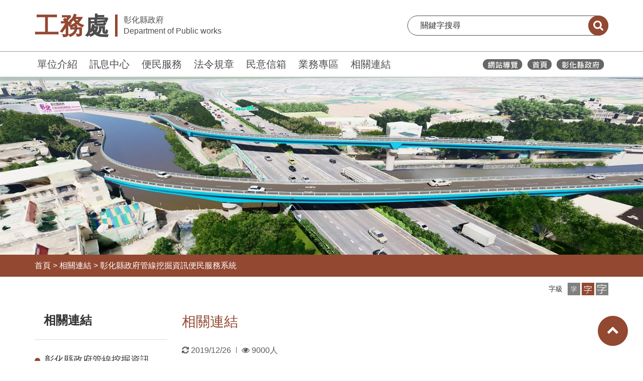

--- FILE ---
content_type: text/html; charset=utf-8
request_url: https://publicworks.chcg.gov.tw/05links/links01.aspx
body_size: 63342
content:


<!DOCTYPE html>

<html lang="zh-hant">
<head id="Head1"><meta http-equiv="Content-Type" content="text/html; charset=utf-8" /><title>
	彰化縣政府管線挖掘資訊便民服務系統-相關連結-彰化縣政府工務處
</title><meta name="description" /><meta http-equiv="Content-Type" content="text/html; charset=utf-8" /><meta name="viewport" content="width=device-width,maximum-scale=1.0,user-scalable=no" />
    <link rel="stylesheet" href="https://publicworks.chcg.gov.tw/stylesheets/jquery-ui.css">

    <link class="rs-file" href="https://publicworks.chcg.gov.tw/stylesheets/rs-default.css" rel="stylesheet" />
    <!-- Bootstrap CSS
	============================================ -->
    <link rel="stylesheet" href="https://publicworks.chcg.gov.tw/css/bootstrap.min.css">
    <!-- font-awesome CSS
	============================================ -->
    <link rel="stylesheet" href="https://publicworks.chcg.gov.tw/css/font-awesome.min.css">
    <!-- meanmenu css -->
    <link rel="stylesheet" href="https://publicworks.chcg.gov.tw/css/meanmenu.min.css">
    <!-- owl.carousel CSS
	============================================ -->
    <link rel="stylesheet" href="https://publicworks.chcg.gov.tw/css/owl.carousel.css">
    <link rel="stylesheet" href="https://publicworks.chcg.gov.tw/css/owl.theme.css">
    <link rel="stylesheet" href="https://publicworks.chcg.gov.tw/css/owl.transitions.css">
    <!-- slick CSS
    ============================================ -->
    <link rel="stylesheet" type="text/css" href="https://publicworks.chcg.gov.tw/slick/slick.css" />
    <link rel="stylesheet" type="text/css" href="https://publicworks.chcg.gov.tw/slick/slick-theme.css" />
    <!-- nivo slider CSS
	============================================ -->
    <link rel="stylesheet" href="https://publicworks.chcg.gov.tw/lib/css/nivo-slider.css" type="text/css" />
    <link rel="stylesheet" href="https://publicworks.chcg.gov.tw/lib/css/preview.css" type="text/css" media="screen" />
    <!-- chosen CSS
	============================================ -->
    <link rel="stylesheet" href="https://publicworks.chcg.gov.tw/css/chosen.min.css">
    <!-- animate CSS
	============================================ -->
    <link rel="stylesheet" href="https://publicworks.chcg.gov.tw/css/animate.css">
    <!-- Magnific Popup CSS
    ============================================ -->
    <link rel="stylesheet" href="https://publicworks.chcg.gov.tw/css/magnific-popup.css">
    <!-- normalize CSS
	============================================ -->
    <link rel="stylesheet" href="https://publicworks.chcg.gov.tw/css/normalize.css">
    <!-- main CSS
	============================================ -->
    <link rel="stylesheet" href="https://publicworks.chcg.gov.tw/css/main.css">
    <!-- style CSS
	============================================ -->
    <link rel="stylesheet" href="https://publicworks.chcg.gov.tw/style.css">
    <!-- responsive CSS
	============================================ -->
    <link rel="stylesheet" href="https://publicworks.chcg.gov.tw/css/responsive.css">

    <!-- Style customizer -->
    <link rel="stylesheet" href="https://publicworks.chcg.gov.tw/css/color/color-1.css">

    <!-- modernizr JS
	============================================ -->
    <script src="https://publicworks.chcg.gov.tw/js/vendor/modernizr-3.11.7.min.js"></script>


    <link rel="stylesheet" type="text/css" href="https://publicworks.chcg.gov.tw/stylesheets/default.css">

    
</head>
<body>
    <noscript>
        <div style="float: left; color: #f00;">
            很抱歉，網站的某些功能在JavaScript沒有啟用的狀態下無法正常使用。
        </div>
    </noscript>
    <style type="text/css">
        :root {
            --universal-font-color:#934831;
            --universal-background-color: #934831;
            --universal-opacity-background-color: #9348310a;
        }
        </style>
    <style type="text/css">
        @media print {
            * {
                -webkit-print-color-adjust: exact !important;
            }

            .noBreak {
                break-inside: avoid;
            }

            .noPrint {
                display: none;
            }
        }

        @page {
            size: A4 portrait;
            margin-top: 3cm;
        }

        @page :first {
            margin-left: 4cm;
        }
    </style>

    <div class="wrapper">
        

<header class="organ-header">

    <div class="main-block">
        <a id="skiplink-container" href="#hypAccesskeyC" class="skiplink">跳到主要內容</a>

        <div class="container">
            <div class="main-row">

                <div class="logo-b">
                    <a href="https://publicworks.chcg.gov.tw/index.aspx" class="logo-link" title="移至彰化縣政府工務處">
                        <div class="logo-flex">
                            <h1 class="organ-word"><span class="name">工務</span>處</h1>
                            <div class="gov-word-b">
                                <div class="chinese-b">彰化縣政府</div>
                                <div class="english-b">Department of Public works</div>
                            </div>
                        </div>
                    </a>
                </div>
                <div class="search-b">
                    <form class="search-form" name="cse-search-box" id="cse-search-box" action="https://www.google.com/cse" target="_blank">
                        <input name="cx" id="cx" type="hidden" value="003288081195221940170:pbi_dqgreww" title="GOOGLE KEY" />
                        <input type="text" placeholder="關鍵字搜尋" title="關鍵字搜尋:文章關鍵字搜尋" name="q" id="q" onfocus="this.value=''" />
                        <button type="submit" title="送出關鍵字查詢(另開新視窗)"><span class="sr-only">搜尋</span></button>
                    </form>
                </div>

            </div>

        </div>
    </div>

    <div class="menu-block">

        <div class="container">
            <div class="menu-row">
                <div class="works_link-b">
                    <a href="#hypAccesskeyU" id="hypAccesskeyU" title="上方功能區塊" accesskey="U" class="accesskey-hide" style="position: absolute; left: -15px; top: 11px;">:::</a>
                    <ul class="list-unstyled">
                        <li>
                            <a href="https://publicworks.chcg.gov.tw/07other/main.aspx?main_id=1" title='移至單位介紹'>單位介紹</a>
                        </li>
                        <li>
                            <a href="https://publicworks.chcg.gov.tw/07other/main.aspx?main_id=3" title='移至訊息中心'>訊息中心</a>
                        </li>
                        <li>
                            <a href="https://publicworks.chcg.gov.tw/07other/main.aspx?main_id=2" title='移至便民服務'>便民服務</a>
                        </li>
                        <li>
                            <a href="https://publicworks.chcg.gov.tw/07other/main.aspx?main_id=4" title='移至法令規章'>法令規章</a>
                        </li>
                        <li>
                            <a href="https://cmail.chcg.gov.tw/chcg_cmail/ap/06faq_a_01.aspx?station=6" title='移至民意信箱(另開新視窗)'  target="_blank">民意信箱</a>
                        </li>
                        <li>
                            <a href="https://publicworks.chcg.gov.tw/07other/other01.aspx" title='移至業務專區'>業務專區</a>
                        </li>
                        <li>
                            <a href="https://publicworks.chcg.gov.tw/05links/links01.aspx" title="移至相關連結">相關連結</a>
                        </li>
                    </ul>
                </div>
                <div class="icons_link-b">
                    <a href="https://publicworks.chcg.gov.tw/00home/sitemap.aspx" title="移至網站導覽">
                        <img src="https://publicworks.chcg.gov.tw/images/__header_icon01_w.svg" class="chcg-icon" alt="網站導覽">
                    </a>
                    <a href="https://publicworks.chcg.gov.tw/index.aspx" title="移至彰化縣政府工務處">
                        <img src="https://publicworks.chcg.gov.tw/images/__header_icon02_w.svg" class="chcg-icon" alt="彰化縣政府工務處">
                    </a>
                    <a href="https://www.chcg.gov.tw/" title="彰化縣政府(另開視窗)" target="_blank">
                        <img src="https://publicworks.chcg.gov.tw/images/__header_icon03_w.svg" class="chcg-icon" alt="彰化縣政府">
                    </a>
                    
                   
                </div>
            </div>
        </div>
    </div>



    <div class="mobile-header-wrapper">
        <div class="container">
            <div class="m-header-row">
                <div class="m-logo-b">
                    <a href="https://publicworks.chcg.gov.tw/index.aspx" class="logo-link" title="移至彰化縣政府工務處">
                        <div class="logo-flex">
                            <div class="organ-word"><span class="name">工務</span>處</div>
                            <div class="gov-word-b">
                                <div class="chinese-b">彰化縣政府</div>
                                <div class="english-b">Department of Public works</div>
                            </div>
                        </div>
                    </a>
                </div>
                <div class="m-tool-link-b">
                    <a href="javascript:void(0);" title="開啟手機選單" role="button">
                        <img src="https://publicworks.chcg.gov.tw/images/__menu.svg" alt="手機選單">
                    </a>
                </div>
            </div>
        </div>

        <div class="m-menu-b">
            <div class="container">
                <div class="menu-title-link">
                    <a href="javascript:void(0);" title="手機選單：工務">
                        彰化縣政府<span class="name">工務</span>處
		                        <i class="fa fa-chevron-right" aria-hidden="true"></i>
                    </a>
                </div>

                <div class="menu-links-b">
                    <ul class="list-unstyled">
                        <li><a href='../07other/main.aspx?main_id=1' title='移至單位介紹' class='has-sub'>單位介紹</a><a href='javascript:void(0);' class='has-sub' title='移至下一層：單位介紹'><span style='display:none;'>下一層</span></a><div class='sub-menu' style=''><div class='sub-menu-title'><div class='container'><a href='javascript:void(0);' class='back' title='回單位介紹：上一層' ><i class='fa fa-chevron-left' aria-hidden='true'></i>單位介紹</a></div></div><div class='container'><ul class='list-unstyled'><li><a href='../01intro/intro01.aspx' title='移至業務簡介(另開新視窗)' target='_blank'>業務簡介</a></li><li><a href='../01intro/intro02.aspx' title='移至主管簡介(另開新視窗)' target='_blank'>主管簡介</a></li><li><a href='../01intro/intro05.aspx' title='移至連絡通訊(另開新視窗)' target='_blank'>連絡通訊</a></li><li><a href='../01intro/intro03.aspx' title='移至各科職掌(另開新視窗)' target='_blank'>各科職掌</a></li><li><a href='../01intro/intro04.aspx' title='移至組織架構(另開新視窗)' target='_blank'>組織架構</a></li><li><a href='../07other/main.aspx?main_id=31548' title='移至工務榮譽榜' class='has-sub'>工務榮譽榜</a><a href='javascript:void(0);' class='has-sub' title='移至下一層：工務榮譽榜'><span style='display:none;'>下一層</span></a><div class='sub-menu' style=''><div class='sub-menu-title'><div class='container'><a href='javascript:void(0);' class='back' title='回工務榮譽榜：上一層' ><i class='fa fa-chevron-left' aria-hidden='true'></i>工務榮譽榜</a></div></div><div class='container'><ul class='list-unstyled'><li><a href='../07other/main.aspx?main_id=32163' title='移至內政部營建署辦理「104年度市區道路養護管理暨人行環境無障礙考評實施計畫」，彰化縣榮獲考評成績都會及城鎮型「甲等」。'>內政部營建署辦理「104年度市區道路養護管理暨人行環境無障礙考評實施計畫」，彰化縣榮獲考評成績都會及城鎮型「甲等」。</a></li><li><a href='../07other/main.aspx?main_id=32162' title='移至彰化縣榮獲106年「金運獎-運量成長獎」非直轄市第2名。(2018.04)'>彰化縣榮獲106年「金運獎-運量成長獎」非直轄市第2名。(2018.04)</a></li><li><a href='../07other/main.aspx?main_id=32161' title='移至本處運輸管理科榮獲「彰化縣政府暨所屬一級機關好事彰揚獎勵計畫-拔萃團隊獎」(107上半年度) 。(2018.07)'>本處運輸管理科榮獲「彰化縣政府暨所屬一級機關好事彰揚獎勵計畫-拔萃團隊獎」(107上半年度) 。(2018.07)</a></li><li><a href='../07other/main.aspx?main_id=32160' title='移至本處運輸管理科榮獲「彰化縣政府暨所屬一級機關好事彰揚獎勵計畫-拔萃團隊獎」(107下半年度) 。(2018.12)'>本處運輸管理科榮獲「彰化縣政府暨所屬一級機關好事彰揚獎勵計畫-拔萃團隊獎」(107下半年度) 。(2018.12)</a></li><li><a href='../07other/main.aspx?main_id=32159' title='移至內政部營建署對各直轄市、縣（市）政府業務辦理「108年度直轄市、縣（市）政府推動共同管道」 督導結果為彰化縣政府榮獲「甲等」。(2020.3.3)'>內政部營建署對各直轄市、縣（市）政府業務辦理「108年度直轄市、縣（市）政府推動共同管道」 督導結果為彰化縣政府榮獲「甲等」。(2020.3.3)</a></li><li><a href='../07other/main.aspx?main_id=32158' title='移至內政部營建署辦理「108年度市區道路養護管理暨人行環境無障礙考評計畫」，彰化縣榮獲考評成績縣市型「甲等」。(2020.04.07)'>內政部營建署辦理「108年度市區道路養護管理暨人行環境無障礙考評計畫」，彰化縣榮獲考評成績縣市型「甲等」。(2020.04.07)</a></li><li><a href='../07other/main.aspx?main_id=32157' title='移至本處運輸管理科長許僅宜榮獲109年彰化縣模範公務人員當選人員。(2020.4.21)'>本處運輸管理科長許僅宜榮獲109年彰化縣模範公務人員當選人員。(2020.4.21)</a></li><li><a href='../07other/main.aspx?main_id=39528' title='移至本處道路管理科技士林冠傑、交通工程科臨時約僱人員吳美娟榮獲「彰化縣政府110年下半年度優秀員工」。(2021.12)'>本處道路管理科技士林冠傑、交通工程科臨時約僱人員吳美娟榮獲「彰化縣政府110年下半年度優秀員工」。(2021.12)</a></li><li><a href='../07other/main.aspx?main_id=39529' title='移至本處榮獲「彰化縣政府110年下半年度好事彰揚獎勵-績效卓越獎-最佳使命必達獎」、本處新建工程科榮獲「彰化縣政府110年下半年度好事彰揚獎勵-拔萃團隊獎」。(2021.12)'>本處榮獲「彰化縣政府110年下半年度好事彰揚獎勵-績效卓越獎-最佳使命必達獎」、本處新建工程科榮獲「彰化縣政府110年下半年度好事彰揚獎勵-拔萃團隊獎」。(2021.12)</a></li><li><a href='../07other/main.aspx?main_id=39530' title='移至本府提報「彰化市人本城區環境整合計畫」參加內政部營建署「2020馬路好行計畫」評比選拔，榮獲市容改善類全國「特優」成績。(2022.1)'>本府提報「彰化市人本城區環境整合計畫」參加內政部營建署「2020馬路好行計畫」評比選拔，榮獲市容改善類全國「特優」成績。(2022.1)</a></li><li><a href='../07other/main.aspx?main_id=39532' title='移至本府榮獲內政部辦理「110年度直轄市、縣（市）政府推動共同管道業務督導」督導結果並評定等第為甲等。(2022.3)'>本府榮獲內政部辦理「110年度直轄市、縣（市）政府推動共同管道業務督導」督導結果並評定等第為甲等。(2022.3)</a></li><li><a href='../07other/main.aspx?main_id=39526' title='移至本處道路管理科黃勇茂科長、建築工程科技士程裕蒼榮獲本府111年度模範公務人員。(2022.04.25)'>本處道路管理科黃勇茂科長、建築工程科技士程裕蒼榮獲本府111年度模範公務人員。(2022.04.25)</a></li><li><a href='../07other/main.aspx?main_id=41518' title='移至本處養護工程科榮獲「彰化縣政府111年上半年度好事彰揚獎勵-拔萃團隊獎」。(2022.08)'>本處養護工程科榮獲「彰化縣政府111年上半年度好事彰揚獎勵-拔萃團隊獎」。(2022.08)</a></li><li><a href='../07other/main.aspx?main_id=41519' title='移至本處技士陳立綱榮獲「彰化縣政府111年上半年度優秀員工」。(2022.08)'>本處技士陳立綱榮獲「彰化縣政府111年上半年度優秀員工」。(2022.08)</a></li><li><a href='../07other/main.aspx?main_id=43250' title='移至內政部「推動共同管道業務督導」-甲等(2023.2)'>內政部「推動共同管道業務督導」-甲等(2023.2)</a></li><li><a href='../07other/main.aspx?main_id=45037' title='移至本處林慶濠科長及王良元技士榮獲本府112年度模範公務人員。(2023.05)'>本處林慶濠科長及王良元技士榮獲本府112年度模範公務人員。(2023.05)</a></li><li><a href='../07other/main.aspx?main_id=43251' title='移至110年度交通部橋梁檢測評鑑-「優良」(2022.8)'>110年度交通部橋梁檢測評鑑-「優良」(2022.8)</a></li><li><a href='../07other/main.aspx?main_id=43247' title='移至內政部110年度「市區道路養護管理暨人行環境無障礙考評計畫」-甲等(2022.12)'>內政部110年度「市區道路養護管理暨人行環境無障礙考評計畫」-甲等(2022.12)</a></li><li><a href='../07other/main.aspx?main_id=45057' title='移至本府工務處辦理「鹿港鎮洛津國小操場設置地下停車場兼蓄洪池工程」，榮獲社團法人中華民國不動產協進會辦理「2023國家卓越建設獎」之最佳規劃設計類「優質獎」殊榮。(2023.7)'>本府工務處辦理「鹿港鎮洛津國小操場設置地下停車場兼蓄洪池工程」，榮獲社團法人中華民國不動產協進會辦理「2023國家卓越建設獎」之最佳規劃設計類「優質獎」殊榮。(2023.7)</a></li><li><a href='../07other/main.aspx?main_id=45036' title='移至本府工務處辦理「彰化縣立鹿江國際中小學（1~3期校舍新建工程）」，榮獲社團法人中華民國不動產協進會辦理「2023國家卓越建設獎」之最佳規劃設計類「卓越獎」殊榮。(2023.7)'>本府工務處辦理「彰化縣立鹿江國際中小學（1~3期校舍新建工程）」，榮獲社團法人中華民國不動產協進會辦理「2023國家卓越建設獎」之最佳規劃設計類「卓越獎」殊榮。(2023.7)</a></li><li><a href='../07other/main.aspx?main_id=45033' title='移至本處道路管理科技士尤凱麒榮獲「彰化縣政府112年度廉潔楷模傑出人員」(2023.8)'>本處道路管理科技士尤凱麒榮獲「彰化縣政府112年度廉潔楷模傑出人員」(2023.8)</a></li><li><a href='../07other/main.aspx?main_id=45034' title='移至111年度交通部橋梁檢測評鑑-「優良」(2023.7)'>111年度交通部橋梁檢測評鑑-「優良」(2023.7)</a></li><li><a href='../07other/main.aspx?main_id=45175' title='移至本處辦理「鹿江國中小第三期校舍新建工程」，榮獲社團法人高雄市建築經營協會辦理「2023建築園冶獎」之校園建築景觀類建築園冶獎殊榮。(2023.10）'>本處辦理「鹿江國中小第三期校舍新建工程」，榮獲社團法人高雄市建築經營協會辦理「2023建築園冶獎」之校園建築景觀類建築園冶獎殊榮。(2023.10）</a></li><li><a href='../07other/main.aspx?main_id=46362' title='移至本府工務處辦理「員林市衛生所暨長照衛福大樓新建工程」，榮獲行政院公共工程委員會第23屆公共工程金質獎建築類第二級特優。(2023.12）'>本府工務處辦理「員林市衛生所暨長照衛福大樓新建工程」，榮獲行政院公共工程委員會第23屆公共工程金質獎建築類第二級特優。(2023.12）</a></li><li><a href='../07other/main.aspx?main_id=46363' title='移至本處技士程裕蒼榮獲「彰化縣政府112年度優秀員工」。(2023.12)'>本處技士程裕蒼榮獲「彰化縣政府112年度優秀員工」。(2023.12)</a></li><li><a href='../07other/main.aspx?main_id=46447' title='移至內政部國土管理署辦理「2023年馬路好行計畫」本縣榮獲5座獎項(2023.11)'>內政部國土管理署辦理「2023年馬路好行計畫」本縣榮獲5座獎項(2023.11)</a></li><li><a href='../07other/main.aspx?main_id=47827' title='移至交通部公路局辦理112年度縣市政府橋梁維護管理作業評鑑，經評鑑結果本縣檢測及維修作業評等皆獲優良。(2024.6)'>交通部公路局辦理112年度縣市政府橋梁維護管理作業評鑑，經評鑑結果本縣檢測及維修作業評等皆獲優良。(2024.6)</a></li><li><a href='../07other/main.aspx?main_id=47828' title='移至內政部國土署辦理112年度縣市政府橋梁維護管理作業評鑑，經評鑑結果本縣檢測作業獲績優、維修作業獲優良。(2024.7)'>內政部國土署辦理112年度縣市政府橋梁維護管理作業評鑑，經評鑑結果本縣檢測作業獲績優、維修作業獲優良。(2024.7)</a></li><li><a href='../07other/main.aspx?main_id=47829' title='移至本府工務處辦理「彰化縣員林市衛生所暨長照社福大樓新建工程」榮獲2024國家卓越建設獎「最佳施工品質類」卓越獎。(2023.8)'>本府工務處辦理「彰化縣員林市衛生所暨長照社福大樓新建工程」榮獲2024國家卓越建設獎「最佳施工品質類」卓越獎。(2023.8)</a></li><li><a href='../07other/main.aspx?main_id=47830' title='移至本府工務處辦理「彰化市延平公園地下停車場興建統包工程」榮獲2024國家卓越建設獎「最佳施工品質類」金質獎。(2023.8)'>本府工務處辦理「彰化市延平公園地下停車場興建統包工程」榮獲2024國家卓越建設獎「最佳施工品質類」金質獎。(2023.8)</a></li><li><a href='../07other/main.aspx?main_id=47831' title='移至本府工務處辦理「彰化縣花壇鄉花壇國民小學活動中心拆除重建工程」榮獲2024國家卓越建設獎「最佳規劃設計類」金質獎。(2023.8)'>本府工務處辦理「彰化縣花壇鄉花壇國民小學活動中心拆除重建工程」榮獲2024國家卓越建設獎「最佳規劃設計類」金質獎。(2023.8)</a></li><li><a href='../07other/main.aspx?main_id=47832' title='移至本府工務處辦理「彰化市大埔截水溝堤岸道路拓寬工程」榮獲2024國家卓越建設獎「最佳規劃設計類」優質獎。(2023.8)'>本府工務處辦理「彰化市大埔截水溝堤岸道路拓寬工程」榮獲2024國家卓越建設獎「最佳規劃設計類」優質獎。(2023.8)</a></li><li><a href='../07other/main.aspx?main_id=47833' title='移至本府工務處辦理「員林市三和公園地下停車場及活動中心興建統包工程」榮獲2024國家卓越建設獎「最佳規劃設計類」優質獎。(2023.8)'>本府工務處辦理「員林市三和公園地下停車場及活動中心興建統包工程」榮獲2024國家卓越建設獎「最佳規劃設計類」優質獎。(2023.8)</a></li><li><a href='../07other/main.aspx?main_id=49988' title='移至 本府工務處辦理「彰化縣埤頭鄉綜合式長照服務大樓新建工程」榮獲2025國家卓越建設獎「最佳規劃設計類」金質獎。(2025.8)'> 本府工務處辦理「彰化縣埤頭鄉綜合式長照服務大樓新建工程」榮獲2025國家卓越建設獎「最佳規劃設計類」金質獎。(2025.8)</a></li><li><a href='../07other/main.aspx?main_id=49989' title='移至本府工務處辦理「彰化縣藝術高中多功能活動中心興建工程」榮獲2025國家卓越建設獎「最佳規劃設計類」金質獎。(2025.8)'>本府工務處辦理「彰化縣藝術高中多功能活動中心興建工程」榮獲2025國家卓越建設獎「最佳規劃設計類」金質獎。(2025.8)</a></li><li><a href='../07other/main.aspx?main_id=49990' title='移至本府工務處辦理「永靖國中老舊校舍拆除重建工程」榮獲2025國家卓越建設獎「最佳施工品質類」金質獎。(2025.8)'>本府工務處辦理「永靖國中老舊校舍拆除重建工程」榮獲2025國家卓越建設獎「最佳施工品質類」金質獎。(2025.8)</a></li><li><a href='../07other/main.aspx?main_id=49991' title='移至本府工務處辦理「大竹國小和平樓老舊校舍拆除重建工程」，榮獲社團法人高雄市建築經營協會辦理「2025建築園冶獎」之公共建築類建築園冶獎殊榮。(2025.9）'>本府工務處辦理「大竹國小和平樓老舊校舍拆除重建工程」，榮獲社團法人高雄市建築經營協會辦理「2025建築園冶獎」之公共建築類建築園冶獎殊榮。(2025.9）</a></li><li><a href='../07other/main.aspx?main_id=49992' title='移至本府工務處辦理「彰化市延平公園地下停車場興建統包工程」，榮獲社團法人高雄市建築經營協會辦理「2025建築園冶獎」之公共建築類建築園冶獎殊榮。(2025.9）'>本府工務處辦理「彰化市延平公園地下停車場興建統包工程」，榮獲社團法人高雄市建築經營協會辦理「2025建築園冶獎」之公共建築類建築園冶獎殊榮。(2025.9）</a></li><li><a href='../07other/main.aspx?main_id=49993' title='移至本處技正林美慈榮獲「彰化縣政府114年度優秀員工」。(2025.7)'>本處技正林美慈榮獲「彰化縣政府114年度優秀員工」。(2025.7)</a></li><li><a href='../07other/main.aspx?main_id=49994' title='移至本府工務處辦理「彰化縣綜合服務大樓新建工程」，榮獲本府第2屆公共工程建築及設施工程類優質獎特優。(2025.9）'>本府工務處辦理「彰化縣綜合服務大樓新建工程」，榮獲本府第2屆公共工程建築及設施工程類優質獎特優。(2025.9）</a></li><li><a href='../07other/main.aspx?main_id=49995' title='移至本府工務處辦理「彰化縣立和美全民運動館興建工程」，榮獲本府第2屆公共工程優質獎建築及設施工程類優等。(2025.9）'>本府工務處辦理「彰化縣立和美全民運動館興建工程」，榮獲本府第2屆公共工程優質獎建築及設施工程類優等。(2025.9）</a></li><li><a href='../07other/main.aspx?main_id=49996' title='移至本府工務處辦理「彰化縣藝術高中多功能活動中心興建工程」，榮獲本府第2屆公共工程優質獎建築及設施工程類優等。(2025.9）'>本府工務處辦理「彰化縣藝術高中多功能活動中心興建工程」，榮獲本府第2屆公共工程優質獎建築及設施工程類優等。(2025.9）</a></li><li><a href='../07other/main.aspx?main_id=49997' title='移至本府工務處辦理「彰化縣埤頭鄉綜合式長照服務大樓新建工程」，榮獲本府第2屆公共工程優質獎建築及設施工程類佳作。(2025.9）'>本府工務處辦理「彰化縣埤頭鄉綜合式長照服務大樓新建工程」，榮獲本府第2屆公共工程優質獎建築及設施工程類佳作。(2025.9）</a></li></ul></div></li></ul></div></li><li><a href='../07other/main.aspx?main_id=3' title='移至訊息中心' class='has-sub'>訊息中心</a><a href='javascript:void(0);' class='has-sub' title='移至下一層：訊息中心'><span style='display:none;'>下一層</span></a><div class='sub-menu' style=''><div class='sub-menu-title'><div class='container'><a href='javascript:void(0);' class='back' title='回訊息中心：上一層'><i class='fa fa-chevron-left' aria-hidden='true'></i>訊息中心</a></div></div><div class='container'><ul class='list-unstyled'><li><a href='../03bulletin/bulletin02.aspx' title='移至新聞焦點(另開新視窗)' target='_blank'>新聞焦點</a></li><li><a href='../03bulletin/bulletin03.aspx' title='移至公告資訊(另開新視窗)' target='_blank'>公告資訊</a></li><li><a href='../03bulletin/bulletin_search.aspx' title='移至歷史資料查詢(另開新視窗)' target='_blank'>歷史資料查詢</a></li></ul></div></li><li><a href='../07other/main.aspx?main_id=2' title='移至便民服務' class='has-sub'>便民服務</a><a href='javascript:void(0);' class='has-sub' title='移至下一層：便民服務'><span style='display:none;'>下一層</span></a><div class='sub-menu' style=''><div class='sub-menu-title'><div class='container'><a href='javascript:void(0);' class='back' title='回便民服務：上一層' ><i class='fa fa-chevron-left' aria-hidden='true'></i>便民服務</a></div></div><div class='container'><ul class='list-unstyled'><li><a href='../06service/service01.aspx' title='移至申辦服務(另開新視窗)' target='_blank'>申辦服務</a></li><li><a href='../07other/main.aspx?main_id=46448' title='移至線上查詢' class='has-sub'>線上查詢</a><a href='javascript:void(0);' class='has-sub' title='移至下一層：線上查詢'><span style='display:none;'>下一層</span></a><div class='sub-menu' style=''><div class='sub-menu-title'><div class='container'><a href='javascript:void(0);' class='back' title='回線上查詢：上一層' ><i class='fa fa-chevron-left' aria-hidden='true'></i>線上查詢</a></div></div><div class='container'><ul class='list-unstyled'><li><a href='https://pipegis.chcg.gov.tw/CHCGPub' title='移至彰化縣政府管線挖掘資訊便民服務系統(線上查詢)(另開新視窗)' target='_blank'>彰化縣政府管線挖掘資訊便民服務系統(線上查詢)</a></li></ul></div></li><li><a href='../07other/main.aspx?main_id=46471' title='移至公告專區' class='has-sub'>公告專區</a><a href='javascript:void(0);' class='has-sub' title='移至下一層：公告專區'><span style='display:none;'>下一層</span></a><div class='sub-menu' style=''><div class='sub-menu-title'><div class='container'><a href='javascript:void(0);' class='back' title='回公告專區：上一層' ><i class='fa fa-chevron-left' aria-hidden='true'></i>公告專區</a></div></div><div class='container'><ul class='list-unstyled'><li><a href='../07other/main.aspx?main_id=46475' title='移至彰化縣轄內大型車輛禁止行駛路線時段及行駛縣鄉道注意路段'>彰化縣轄內大型車輛禁止行駛路線時段及行駛縣鄉道注意路段</a></li><li><a href='../07other/main.aspx?main_id=46482' title='移至「載運危險物品車輛開放行駛縣鄉道路段」公告'>「載運危險物品車輛開放行駛縣鄉道路段」公告</a></li></ul></div></li><li><a href='../07other/main.aspx?main_id=31549' title='移至常見問答' class='has-sub'>常見問答</a><a href='javascript:void(0);' class='has-sub' title='移至下一層：常見問答'><span style='display:none;'>下一層</span></a><div class='sub-menu' style=''><div class='sub-menu-title'><div class='container'><a href='javascript:void(0);' class='back' title='回常見問答：上一層' ><i class='fa fa-chevron-left' aria-hidden='true'></i>常見問答</a></div></div><div class='container'><ul class='list-unstyled'><li><a href='../07other/main.aspx?main_id=32170' title='移至如發現道路有坑洞應如何處理？'>如發現道路有坑洞應如何處理？</a></li><li><a href='../07other/main.aspx?main_id=32175' title='移至如何查詢彰化縣道路挖掘施工相關資訊及道路挖掘案件處理情形?'>如何查詢彰化縣道路挖掘施工相關資訊及道路挖掘案件處理情形?</a></li><li><a href='../07other/main.aspx?main_id=46483' title='移至申請購置住宅貸款利息補貼應檢附哪些文件?'>申請購置住宅貸款利息補貼應檢附哪些文件?</a></li><li><a href='../07other/main.aspx?main_id=46484' title='移至申請租金補貼應檢附哪些文件?'>申請租金補貼應檢附哪些文件?</a></li><li><a href='../07other/main.aspx?main_id=46485' title='移至申請修繕住宅貸款利息補貼需要準備哪些文件?'>申請修繕住宅貸款利息補貼需要準備哪些文件?</a></li><li><a href='../07other/main.aspx?main_id=46487' title='移至如何查詢道路挖掘施工資訊?'>如何查詢道路挖掘施工資訊?</a></li><li><a href='../07other/main.aspx?main_id=46488' title='移至如果要施工或吊掛大型物品需臨時使用道路，如何申請臨時使用道路?'>如果要施工或吊掛大型物品需臨時使用道路，如何申請臨時使用道路?</a></li><li><a href='../07other/main.aspx?main_id=46489' title='移至住宅補貼有哪些補助項目可申請？'>住宅補貼有哪些補助項目可申請？</a></li></ul></div></li></ul></div></li><li><a href='../07other/main.aspx?main_id=4' title='移至法令規章'>法令規章</a></li><li><a href='https://cmail.chcg.gov.tw/chcg_cmail/ap/06faq_a_01.aspx?station=6' title='移至民意信箱(另開新視窗)' target='_blank'>民意信箱</a></li><li><a href='../07other/other01.aspx' title='移至業務專區'>業務專區</a></li><li><a href='../05links/links01.aspx' title='移至相關連結' class='has-sub'>相關連結</a><a href='javascript:void(0);' class='has-sub' title='移至下一層：相關連結'><span style='display:none;'>下一層</span></a><div class='sub-menu' style=''><div class='sub-menu-title'><div class='container'><a href='javascript:void(0);' class='back' title='回相關連結：上一層' ><i class='fa fa-chevron-left' aria-hidden='true'></i>相關連結</a></div></div><div class='container'><ul class='list-unstyled'><li><a href='../05links/links01.aspx?cate_id=444' title='移至彰化縣政府管線挖掘資訊便民服務系統'>彰化縣政府管線挖掘資訊便民服務系統</a></li><li><a href='../05links/links01.aspx?cate_id=242' title='移至交通部'>交通部</a></li><li><a href='../05links/links01.aspx?cate_id=243' title='移至內政部'>內政部</a></li><li><a href='../05links/links01.aspx?cate_id=58' title='移至縣市政府連結'>縣市政府連結</a></li><li><a href='../05links/links01.aspx?cate_id=244' title='移至法規連結'>法規連結</a></li><li><a href='../05links/links01.aspx?cate_id=245' title='移至行政院公共工程委員會'>行政院公共工程委員會</a></li><li><a href='../05links/links01.aspx?cate_id=395' title='移至行政院性別平等會'>行政院性別平等會</a></li><li><a href='../05links/links01.aspx?cate_id=449' title='移至本處FB粉絲團'>本處FB粉絲團</a></li></ul></div></li>
                    </ul>
                </div>
            </div>
        </div>
    </div>

</header>


        <section class="page-banner-wrapper">
            <div class="page-banner-block">
                <div class="banner-b">
                    
                    <img src='https://publicworks.chcg.gov.tw//files/6_20250430095023115_44_tmp.jpg' class="w-100" alt="">
                </div>
            </div>
        </section>
        <form method="post" action="./links01.aspx" id="form1">
<div class="aspNetHidden">
<input type="hidden" name="__VIEWSTATE" id="__VIEWSTATE" value="mZ2rhEfmkptrqIX7CW7EW/6W8k+Ca0YveGP7firrAPoUOOB3zucZDs9k3ZMFVJMb+9aqL3Ol9HWhZ6pBCE5MNPn4d0Cg0k3H8bPKg8ALxC7iMnvYvxXOfW68Mxg6zQK2kXWpmY68hrg3lRPDgaBq6jbD8+tpcH3ULjfMBcgTqIZGVSH/v50iaH6wytV8icHXjRkpV+ghUiA6zgRQOrAEPJql4z5qfYRk6xm7cuIlO21HOZ9Jw33zwvKwK5DpDLIuE3PGOkQM/H1UQi3WdlJFMXggsLR38zr/uzskYJwxx+MzLOL6NHUmtOFr0cxcUui66QcFAg/ZxQY/7bzdGLOLaB+HQbYBSLBWf96cLala41HNcD1y1PVgScQ66vhPrNnZjnDB3EZT1Qiyf7z1Sf+BrW02JyAB0eBtAyjHw7uEvL70EfSgt2EYdl/HH1cSvneozGe5h7BS09u5S4J+JnH3d291sWJsI/8Vx62mGDKtWSxNDYQU1t2nWpJ75qLPvcvgTuhbOPbs+8E1/aaLt3hq4+4/ursR+NGQcMACgDmhLv7K+Xi7XXjhC9ZI2S2gwh/Zp6yTb8XoS4HTDtDgq3RyoI1X3bieWtuAgwn2u+IekEOaPBbfONJxP0gJnHUvnJpg2yU0Y9r73qo+0igrkw/4QlVBEddMVe8H98eNcWG8TFQQIpxm9qD0O0UhQrYPAj1L/VezE81ZAyJP4VAagtRO1XBctCTGtdbXZdIe6tPV3hOz1wQgfcoFFIh2Pl4sRq4f1YHuGJbZYPCYVz8uri4XM+hp/f7Tv7079mUhUyXCVjwwudpLIQKSPnoMWBhoNdZT+mY9/dEzNO9NOjMZFvGjoXEN4JpD2p8HYPWoopG5mO954tOjy5z1RZhTVYtmErvrtJDwY8IKwTkAjBDptHI/qBAgzQBoUKJRnJGsSjvfKPQ4R3JCaK1X9X7iQFd28DVbNs3oepSuazICPrpQNEtBioZHP/ksftWlgMKdiTukctW8ykDICCgbECeB1Yx66b6a7IESIiHwQcBmC5pTXxddva6EZZErpSJMUlcrEqxBL3Ki28fZHPAUrZor0SxEXlOXCoV+3r21POcyXL3p09NfKrkxydOwN7//El27OBAa9ZbWViFnH7DDxi9PieOdpJFTpPyedtLwCR8cvmguJ91ThqmZn+wZoRtvIHgK3K4m64eJ12pRGA56HMM520/oxtWA+bnkPxV5qTQpUJYvHPN+k9P2jdis1xZXj5FsPTsEqEtJvlHAlcXk3Uf4OSLqNEp8useiZAt7r9yUKhA/iHlyTOgEvFedmNeVMe35VGWrxuUk4GoIOHumMLTGzd/JgUYnBhPj3bMn7hUK0j8o+3Hb8wYliryKR8szgB8tA5G7C+pq9DH2zT9QXOcItMsjurds2EqbWOpejMj90sr+/L8FKgLB41F7NCO2A53TX5FhdLEp+3gtuDuHFitCz2pC6TlA8LXTZ1MUp9E1ZP7gMN8ee/CoJ1Ft/l7ec6tHjtHAVswvFjkFCPVJ3pyOaN42/GznNB83B956ioCRrgvOrLHHZ25/l4ilEgzXQSSpWsvmhKezw+HfwIJCq9g9gQpsq92RKdcqPB5BhgjTLggikkd9goW6peFiJQo5NT5Hu9MGtldWN0EUZDsj7sdVLvTCLud/bTI20fBUQ0yKG+UsEvfhD45ZKkBuqgWgitdqNuxBSA1xf8vZ6kfJAGh3a+yrUa3XdF4VVVQ1fb3egZsqFjwVzJLu94gr3KGbbRQasezDMRSjHOVo/UZJw04Pwam8ncV8aRlCHdvdGg4cOpIzd4VoR3nVDu8dG0DlUzfFZMxPeLeTKUOzQOJIGTKWeGq33HWTfUNdHFPDezKmy4VJk4hxcVsM+3b4FN89eWfO24rlvLB/CxvOOYdyQUVlhcn50CowPgCWQ/JAZEkpme8qekmECOBY2BwaRGHxhka6praqfrAiKeaxHuUVG+tM4l2xvPnEXUrgxaUtxaVcqRW+cpbSnvXKAZZuobNrZ5d+fINdSrGH0XU+UHclHfLTlnLcCd7KkRMe8zwGJFeYpd0MwYWWz4yDG0JGewQWS6Z65apmYFvS1QkQFT8GRuKqVjktyxdxMoeD1OXn6xwi/LOn055agJtKQ3uofQ45aPfFHeQDoXd2ZJ7ZdOr8/6FfI989lYUcWjxqf6k1YZrv+alyr7gMjj/CxSb7qWscgxlsBI7fYRgMwvS5krs0NAVdyZDHnYZmy71A3csomNle34/POTwkvkTfcYJhwl8k5QcwmT0htTDwTqD4UhtzEqrj8fpWfVzuFivlA+++C0ZEDz68aaCmSgAZVBpQIUjpjf3n7JUxlEnSgm9E7j2bcEF+3mc5qE4m9h5OpEXbNiRtKnUO6XswIm4YD/F9xC1xFCJlBMjILGmYg2WSrq9dqiTDPvXRVAQFn2rN13v6DBZ/y7a/unHUp4vavBaUj4GrU9+6CposC5EJjOnENVFfHf6NbGuQK1m2n7y2aaA7p/Fb8EORloGbHiB/7mtKq1sMlja1wNWTdveFwsXvn7OJwqVdnlrICDTfLZdnmmKEv/zEggwXuQEKXg6DsdrsvzKM0NVCKENR0w8IW4YdeYKs9IVRN0od/sRm+zPt3T2TSiAXlAGtHOjC9JjRyuAG+DZXY8mbaAVmkQEhTYh7Tj+LlPv8GZSgACGXt9YjOjceG5XYNqHae3KTsP3qjeXsl0kOzpIcgimK5OhfY8lW8/0/aoGWblgFSiHVZJkqMXtwNtxw3iD2fklz1pFfnxdt67cZYP+YUUAwgaVvSuM4wzt0D+JptLk1H4uNqyYAUNYk8KDcmflQ7jRflTdMBmFI2Wk/sH/[base64]/BlQ6KCww9MKb+mHYljjU7sReP/k7kghGReSDtgr2+EwoZO0jpnf4CJKPda+inmPqwtvCPHMuwFdxxrNBOTpX5S4PIhmQevuPNsvuSJlix5O3sd1ZK9/PRa2jKXVXenO0b234XTz1vcObyFfeaKFpAlQD9JObU4iD6MeJLtkblAUZoWOJTOkUsV7pcLr/zgjhQgqcilGwHqw0rnZBf+f5MBvRm4+du1aNznozv7I57cKrb1ZzNmN7Qc26sZiQaF+HAFlwIwMq5yHELylmdAASXV8DaiBxF7O7IzWk0UZDYomDszHdQi00zXiigJagF/86I12phhqIAoWobvbk67zH1pWsDjhFhxJzlkhN9qGHEupR+bRnIcSKb8MIxDAwtdiiT7gn4w3acbWwnhR009G3HJkVt8uaPA9Cz4UP1dyDxjktg6+nS+in4rZlfNXG6/V2JW1MoOLUU7yXcPMEbLet36GoTvkbiNqb2uFfue8cQfzEuXiomUzPHsdSM4oBFTNVFlDzt7qw5Z1R/sAet3O9bXsL6XSq6gL60NCOD1BIg9y4BeJr54TavDV1MAD8DpeLh4wGASRkpM5rS/HmM16111p8d66+K+EQt2B+fYVzTpJ0S8DUpzjSo81XJnT5w9ST5rc/aQvbdvnbj0eFGc3HQoR84BPEteEgmx7PhqHF4F6zXS8Q7WYgI5LGzw93qE5KdPk5cHFIvuzUviFsj8qp1J8rOadsyT9dAUt6gOo9WfkGJ7HX8W0+R9ZjG443kdPCbDd/vCndM4hYs/xA/[base64]/HsRNb7VDRGEpG6Sn0Ptxr9RkwPmWWz+jSoZ8oKKYJotcTxXat6g3DNbHs50zL3JNfErtN2wbcrlMG8FS4rZlsgq5VrJ4Q5LANuy0PM+D5JZdXWmhN9RDoeyYlVoHeSSySDol14JwTrBwA+l/qfNNHaTesO5Lt7s039TJtPHu7+y+orc92EBewdavD6bdV5u6oXpGH41VidMqYySLJiuFviXo+mEdxAWv6bmXYBP49/ChPnhVXz9YxQ0fqRj1/zkQzNRq9yBH7I5EiSKfB5ssqyHC9EJu8V4tyaXRSXWGhPu2xUzMxQhc1Ej0zlXTuSNd8pRVIS1HV4gJiQxidMb/qKcY1hHl4mhegJ5nTr94i5US8ocDTO9ckPqnZXx5NG0qbtBmxbRE66R7fJ8tEHtJERkjgQbYDl1nbIdyqziwtTChpTm2S+DuNXfH+QSYiFgczJvSv1JoWAVjRDoumERV3i0E3+1fPyaKo2jg4a1ibf2Uy0/FCLbUJXq6yJPmQQp7RvTrAcbPMLrzD4BLDmFQx6QIXOTIVg14AfaKUHN3aDiu5HD5KizimIv8wa9sgdBAXFFW4KiyYrfMuH8g/KsPmY7KYnoT3RaYNT/32vNdv7rhX7Wm71dDV/2ZJ6dOXaqfdjv9ya63Qw1jrpgNZkkVXCd4Mcc2KutYbfVarfSoz/eUSUKo0pOKBiKzhL87WP1ZI9So3lhyAITmCeLyhNP7GQepSMPS8JoaaDLfQuinAUSM3+mSb64QwfWqam69d3PWxZ2bmrEuZ4fAx+60qXajmPmXRrerD0EkQODkFad1RJPWbL+vWYGLEnO4SqxgDiYED3xafDq3/bASDJ8lNrxS01lu9/fC0p9mrX4LEksk877aoJCHjIqbFsqm+1BLn+wle3Ad5IduUSvYo24t9z9me4bMfo+gk7ljhcYS65OEAN59tNN434MMWBlVuZTGjYFfYNwf/YY8lMMtqTz1qayCPhQ0tKvpZ7cCQjZHSQLwcR0zFzJVmhOyY7xPgQGihp68vV8tatYG5cws+1MbX+ll06HQzRfkizY/sFr+dapRJY5pVZZpEyhYVmLe+LBW0f2YviMou7C/US7K1l+7NIJN3gk3RmTplRGPMzH0ssQn8X4mViutpW01ifd22Q75ehWQXGQaJdOgmeqFC5Xm3BQMoJq2gcoJNgej3+r1NrHkAjC0iFY4eG4wp4fI5x1KV3/Yw8d4SScWPt658p9dYRO7stl/zyyuLxreAIg7L84CZ37vT6E3PGWzmgkpJQi5MwXJAmP6nEaMwP8RtRxH9a/aMS+N+YuDj67h2x4LTALf2cjurCLv1JpHSNLA9IFdrb6HAm2ONxu5c3wJ9uA4YUn8WPTlIdcCw0fomi0x44rupzDBM6nPw+9q3OSZ8xpouW8cZmW/3/MmZ5W3cphv0TXa6xG3i+mRQcFNj/yr96Ythrgy+bK++ktUwhoWtwVs+ovx2yC0PTAD35LK2ApVzR9KOh6O3qdj5KJwLqayzZxgjVROhRTl3HMPx5zo0DKBpaewMXCI3waZ+j6NOeAlHKO6Kv8+rJfDzOFLFhEIU8SzuIzYgexfAz/hLpO/nmxfLaKL6E6gaieVrFle+Oua5IpmM6iKKB5jX46qvTgdVdtL/Ek+pvsBaejn+0xBdA6+egbzB89R5qlmcRz/4y8CGEphVN126IiJFZpIoLG/WRUAOUXokkF7DayqPyI+nF1sPSFM5JCuZ9975va+KrV/6IhCzppB5K4YXIyCoW8FJAat/HPDo5WoDNn+GXyCgZvhh8mMKLDDANLftAzgljp+DEDV0h7zMGMgylCpetJd/c/IO4C6w9ZTfW1oTcNjQEWIn+Xq7luuqIyN1R8mr1AHVks33SM/HxUTwDiizf5Bt1AzaLCLozHHXQnILA9aY/zZO6u/RnPesQ6qHxaLbgq49D1qthfWjch3g0PubPf8KvKu0BGeAkCg6meoi0OcnAi2aytLsvTsjJvEAdcGbrh0fDJIyETeclZxACr7zIZmyAAwKdk/QBpu32LIh/WKzlqhXGUAv2R/Dbidvt9bGe1r+2f4CoInfewp6PfAnIC/Wph0vHrMLUtRHn+Xnp/KJ62yipt6W5NUK0kXcWMpqPIuodzu+8BxaUg2WzsviJWzLBo1ylbr0WU9ApbwcxPxAZDv9Y8m4ZHzXzukRrqkv9fyvd3iDa+gO3MD6Cu3/jQiQrdj6Vn63ZVt88SgJ4FXWLZMD16UBf34WSon0zbk8P0ONzI8d0/IvounXwwwVcDW+tDk3dNNfMbW6LWsimo2lx4TpsIoA3WA3DvkyKQLj9180Q7UkGoB7w7fau6x8/xdnxxFSrvJMPQdRJqHUOtLTUgyt+LLjMwXDE054tHdpQiQ96LVhvAPYeVQ4PJzOSmoHpMnhECjbzGPPwIyUlaSJKzFIrkW4GMk0PyG6B0nQpoHaNiKe8XnLV6/UAlTSWyBxKmIfjJHteEiEQutXKSpEwFbk/hVxXlJl/jt/lePQYdTe0veSYEN1eGt24p/7L7/lsMPhCkIfbLN5qGNVoDiYGUSPsqEYlxjpt81aJGeSLAOEJ1Qe0PzvkQFCEY55/bwvkjVibHWya2AOFOzLJjFz/DWCl6xIZun/X6tz1EnJCbdExk35n+lXZIADU4Rt8/M/IL2Bb5XINqOznn0qSBDLLL7n08KEr4a38IuJlN8Min3xpmnJL7UnHakiJGNz0DmssW1TDqEi/+qb6kTAZBNUmYEYwnmW0g64mrWHycdiVKduN8H0su2PJ6c8zNPXoHbH/K+CQkb9eCvTgl9iy2CXjsaOATckQq/oh34agcqJbQZ+enJb1TVdelIZ685WjMWhbHf4XH+kr28SXzLNFyL9xFdFY6/CLScM6snsMLbZXD0J3KI9GeU/XBM+NjE+7aQsnMpomZ6AZcElTQtWMCtP31EqvAIKGhAFsOy8glkPUKgWsLxYWLYrh6aHeph9Rmc0Hznjfwxfomd20yQVwrJS2jnh1HGesupNs6+mYBYQbPbsavH8vAWHUgtvpZsdkpZKC4eqXR1gGAZ/VTscIC6T89cKE1YlSKMwQQ61A3B4r6MQK4KN7NjgT6KussRRVu9q6a/1CFXLz8qpLF6NzDLbZLMouRasx7krOLlpA42E9wJMSxEXmad0azT2qv+Lud2g/NbBCe03qL9IWrFopAxY4MdyAP+llrZ30JxJATOvA0Vr/tbhZ6glCiCcZbG+ekcIzqOt/x4ZSyVlLtO2U7v/+dJ2KKgz/mPLQd+uLupSDFcoC3j1CaV5Qxune8q+ikoSz/qLZURIK9d5IOjcttNpd98jY34UewJc99qdpOsZHh1MhvLbnblmmRMkG+45ec9kwYAFRUkox9mktY6rbpdQkaBXikJUuSswTHI3AaMlB0CBq4T2lmggZY9rwQAGOlu0uYQAXgtNbpW+pOprGhnjFfB0P8rGyzkwAEM6Xr0VFKw/wJ1R0rFfVDtXn9VvodAbdKLdmC4AxKdr7GPx/IW/dFdzNmmYm/DsJSqdg5o3d3VMzkoJNsB0U7soP9DVynULZdMDb4QszssJsbbuZipes+O5VqucOJB2e4ecREI4UMWbojvkC4ORIJkb0Oq+rFdvGO18HUAJNYP0XqmI1aDRsZa+/[base64]/ZT6NRjU8nVHehov3sNhNKMvut7+qA6lJFLRYQ4gmi9ifxGtAl1eCx+UNyAob9g9LlDKM7uflVYx9DMIOZLEO8SYcpqFXJLIFRaDmNrC6FlG76LFx8u+ogOHVXX7qMBfHfU+fH7qKGQquI0s/Abu70SPqCfryuOuz2dQZbKawE4lEP8bax3Q1g4qKmoYugrntygQ0do5Kl0RPjyCw6aSXIdwoh4MT/J9hlU4DUqCLaNraHyV94MxmVjeAKqCR5v93okG+V4jEnRtZ3iIc+v7v3N0+oqwAr+T06Rn2XumWh1DyUcvplPHOL0xD2hRPIsO9gbPnt7i1pL2mLO9QQ5O4lp54BTKfq0IPwOqPFPD2frQ7ytkeUtVOaz4fLYUeFD9ux9mhenPApwBTkOQ3CgVnGrEw5jURKO+NY4S/gINbc+6OBumTQYncfPP4AWihcU4e+syejgsxgSXcWP78/Butlwsb1fUszd/fKbAKUHV3ZfGPWXTtUMuFquGHtD4nAsxYtgjpZdfeJLGQZw3JpSfEFq5Xar/fbhlQmdBBtYEc37d74Bb93LDqClDdm3yVY6A+aGJaKV53VHl0eUPomqX7hvRO9bRxn1lRwggRiFZ1861y6tDw1Y6M0NDOsNQ51wk36JvouP/FTRx+cgVXgmODbrWb6vj4lmkChJMcetrwu1E9Pf6OojGspdzmEsd8v9Dx/hEwHdVLSg7FFq8sxTVt+qIGcmJQTG59WNV5eSUFktS3abyw7u2bdEI58IGZmW2G04HbfFtEcr4X/enXgTOnHdlMPX/m4Q0g6xhZT96ebChaPNv5t1SEvKHTQ6obljiE1uQfsbPcpQv+v1PYUzmUt1lSljFzlNiB9XYfU6D3CY7Cr5IFQMSswqIBTL9DJhVYzbbIiPqMYQtMKrvtHkrFiB3tobOBfOimksiTBYxiHj35Xz5np1Ca2QXRwXFtoTbu7DeqgXzSetxxyldcK4A/lqTA47DkACA6G2xJkwohuDbcB8zc50LM5lLHUeMmX/n1c+7dDXEsj90WJthFBDoWoNflcAVqK+pWL6IiYzdz/zJvdO0PKPqo34xQHxdK6beflpX/0cD2fGfXSfSJZeaVtsQETXP94gStKcF1vktJUJQI4Tzo+bfPtE/THYNe7yth/2GD7iH0Vam4HI+AwJl4G3jaeGABIhgJLHduwtbX7ER+nGRj+sdxb8FIXrE4swcZOJhVbLB4TB/Z//wnaK56h6sJwVMpv21lyfGvUK5fkHKNPYP0yHqrOVsemyZNwHP2tfMzdre+Gp/cNpkK5+zrboZXdYAMCfsjXtc27sxFO+OyG80fB/Dw5KW1jWOgN/BXzkqlg474X9NPDo75W+CbhX8QP6mewH8asQmIIC7KN49gT4PrugpqAnvGax1zgweZme/he7u3XMHkEz+6UEXwS9gSyZux7TLABZdR6JV1vuo5SWxLud5UhG9lcmrdyvQAaC1WzsREbu6kv2gFcoL+qwOoYdwImFI13EtD5oFC6nwYGWcwM+Jdq9hCv7/vGY0WaGrUzqOOWoQ/n05Aw5RirqwJpactoZKi77pnSPyazVM2jzVOGGbUtPAI7ym85LUHCriUZj7CNJA7iwVyuy1BvLLcYoFMLw+riDoIB9G2obrbC43LmEoAxYudkdQcgdW4BGe3ivpaxIwBna/PXM0M7krZFmE+wmhjsqFYSw8Emp6CzM9KXtioVd5xVNXKAcER3biY5k96ziE54wE2DuQWhjh0fjH5ySxorrqQX7URZjW6igNhQBtpJST4thrUeg6pWvJDBxf0XufCIaGJcy4O292m5TK9HfGl3lXnFJ6v90u3to9KZVmm3EDCTT5XMLu22HXkLWbXyhPW0Z/TR6LrzdigNFfxT1vCvcgMeDxLu9cysRZYsyt0kQrtaq6HPOnbu1JZ+HC0H+DLxHNy6r68rqlX8M5mHsep4dXQvvGZyJPIOLezmLTm+BOGgNdk7nJUnS7pbSLQCPNKcogDTAqkbUjsnN6sAtWVDFyr/G7VlU+l1ba5rDwODiMN0b4LKvCJkPE8+t0UDqYm72oLOiyD3slb1xYAVIvi9EE64RikZ4pOjOaaelrOEhq6bgWdRmUZp5dJRHk6w/CjopuoRAAaqVIl+lMCwNF+jZ0Owr5YE4PW5W2bBs2Di1kKAWAzvrhQWHzLPqhXSCjrEraVfRzQnz48s/Mzpy+FUCy3Jic0DlAKEEMpy5ztPhZASizX+QiAj/EVRDbcycYHlCfFKhlSTYAh/4dmoCoQr6M5XcKmnZWf30nZlFTSaWvpBYv8AghuiodqZnqfA2iQ2vhIyklFYXNDYEdtbRqA4wJHSF3cIr8InZQRB8PNYlpqMmW21vlRXuPsLVS4mHCl5MddSb0gp1vYFjN46geeoKRF7BM6QIQgjPt1CW8hfSXM9rIgffL1YwCwox38Ryv/Ns2w8/inD2v7ly9GPGfka0RPyPuDdPa8nIRHWII/VtYsMqUCRr0+UM4A+IQXpnI44x12BbxeG9Cz13igp/j6EOzZNt+xR4rYuqQmyVQjf+9plGlm/dm1P48q9duVf150w0w5j0/3oc1xHv/X41r6qSI7sz3CSyb97cNO7XSCYORRVqEpw8Hqgr24Iz70YvqBubTT/Vfv4PAzK2qxsnbfUrQsHNb1de0PeQpBhwKI7RKW1skqCPMETEOvXt2FiioA1sN1wvzBTLVpT321qW4G4kq/v06OD6w0vfjihj3r1ENWwOaOWuUoCbI04Q8ngEfeUzUgTjzCcInqY7zWpNhWq5rbIaYwFT4hpd2OZNDaCc6bOis6EeVK3iC6/tlruRq0pwXHXo58f+rYnKj2RWbOPnPQDA6AessuPdEVUOpu43Cj5IUEh0ZJ6QC+dCvxY3yl3AwgfJjO7d+OYADG5BJC8wk0390YM2XPh75eGGUjU1b0yUDfd0DBhUWCu+V3mcCjOx7Fd45CMqyAsbD2LMrzywAtvyNTByUPSFYWspwnqUgvnhUwrfeA/FNSImLA1/QwjDLYtdaCeiXo5BuD7uePmgi2TP1U7S4DAUWmmct34JBw2ccIEehySN9qZLcnI/E+3yixw1EatK47QoCkesdrPLM+pBl9KO3u3QDv54qqXnhglSFUV5+U7vxyGGm2JpVk2N3crOTyCfabhvO+Mqzqvgao1VEA0IbGWSlsUY6Xfd7DRcdFZ7voAbgXAFjF8oP7fc6ACmsV38QwYCw+ucZvY/MBe7TlMe2RsDaiHEjBc7RfV2+RuHdQzfzUi5AVb2QrPKo0lYOlL57QdAzPCK6JUwWKNRyfKfjD6hFq2/UR/t3gt+CJKEIlkTJdkYVDvHnP/xwNAncqV7p4WyhASkfRMG//t0ESoCIyiA43mEJyMIH2Ukvoh7yMgkekCpF33KmqHh5IIYoYnzVxJC7nyyy6u/fM2DfZAd7irDbksLENC/04b59P0XssL9v5NT9L8Ma2ljNJyT1DSruAWGBsVKN5cObO89thTeq7aUKfNIwcPKKPUMw2Y9H5AahSXzVmvJZ9eePxqpOeT6ziCk7jCsDJ+kuf6y/8+AvzQTIXRC2cdM8q84/dEfQz4CbIpiyJoA9pH4nLeqEARAK4J2jfYQI+vRRWMS8exeOK40fzzFgp9/m4psiWNiL1K3P7gBPV6Hhao4AWpjHh9tXrKemZXFioeGkJXUQtCzUkY0xh6E3XFSGREtI/vf/rO7Kt3+CAkdzVCxylph2Ey9SugW7QcxlJjH6+5Scm7EewtOqLmzlPghglj7adyJHuZde/b5ae1PG9+QL4X7pLMyIyGzi7Od0NJhBWpQbwF3oMRkysArnyn8dsxV7Syz+6lAyHGSCY1eC1AZohDQaxmqjxAFxXvOI40bC3utxL0WCgynnt9+rhJYAflZGk1OzsdZYXFJBk/n+TjckRW2QqowKW1JGY/HSp7XOZr9yLzU05yi1L7hfnPP+ALe1kIfTwj0QQzbN20bJ95IK3uGbfQUyhUoRkHhYKE8jOpsZFk64oMTAaqeZb283cxiv1P8ELbDy0688Rpl9LbGnCtPxQZJCxeKjJKUC+V8IL9daT6pfwMDgJ6ucKrXy10uE369AIV48TMYyB2NZv9qWtxtiN9WYcsQ4DowHET/6oq4pndblDj3TjHAQLM7deAiiBSeV/i3j/3Bhd+8zDamX+KzeEU65ASeNP5FjrYU7h0yzLTTIE+wfozWPneV+zuXl29f8VRB/0mWDK8/rqe9Ckeh4FHJK2QodddIExqI2PKJAJOF1ya8lUTUCzpqsJT4Xgr+ImtAJEThzQ16/yeWsfkPfXMdvgIUC0xBiwmJEO6Fh8qVBw9bnyQi5FhadrtwqqX7oNaCUzXwt/+CyOE8XmQqliSzpvaNKlncF0/[base64]/zFiH27kMIsLtB7ZbrCyg94u7zupCMLQwqggVF+Utp3dD7dJSvZNdaqOUlCeIhMRcpQ3V2iSve8hrVallu0y4kGmUMpk8gq0vKkb9Q5EDn9Jql69Uwxp/XcQBk19FuSaTGanlvy05pEIfUql8CER1MnvaaKjF9Sdfk+j5FNHDtr1/2nKIjTOXPLZfnuxsNcdbmdP8W+1p88u1aKzOw8crMMXV55WIdNsGLesr9oWLOdzLiwThvtab5pt0v3U8hT1VFaZBkV0TgLJYlrh8TC++JHN0RbSMWhq7TUPa3BHeshLFC//[base64]/OKJYQaLGFPYJUtD4pd9T9sk9g4dQB6VDVk+Gv2gsY2Fj/u/hVZEZCmofhbw5sLFYb2x8SItZVQIj+eBSCkIIbjwi0Otr6tXushoMjRLUhbIsxSo53iCRRisJ8Ku8n6x0BdtXvWC7WmS94M9c/UCgAqP2WY86pEPYJFXgzFonvCQ7ENebyDkkGPwehHHGW/c4uRPCALdITk1bsy8Rl4pR8e/na85lUU5JINSiXtTwYiTbq9lAUr4st7FDsEBNymxplTSBMKXhaUqEDWuh8aeL1Di8CnuKpzaoQjxYqJ9EWFVEnqylREyRTb8JvBHtPsr9SvHP2ZIC9iKUWKesgkbIX23GTR6kcVRvCkBIUX/1FpxnK8Y/+LoOwpq+4GPo4VkfZpnyJ2U4bm6tH+DZivprx8yserm5wiXa3Vo5dh9HNu7bBk8QMgJdGu1Rl4ESD69D3HkgFYv+yvXd0kBMl//b3dEXWfLIXR+F/Vjmq3ZJo0uKpxHLGRMceLwPqXGI1KrtpwA8X2v9LwANlY4OTm3stlEGeqgA2Oyr/+YoTUZsuxNBq45LKqRK6pdjIjg7WZNHMFZWKrB08RV2U6+4S4vyaX2yFrStbo0kMZCfzjJnw+scflJLU/k21a8auL7GFsFnhHsKH2gZuJd5AQdT7imhHIKLJ0LcqML77iV8o4do9Rs8gajFYdrph0ng0UHCeAEyX4UjNFIlBghdS3ChHvk0BjOrdGE/kEnfEWuYckdcVgVQAGUaUN8GNbvo/yDb1XD7YoyXotvSDjYhWlw0wgriI5OUo51Mato/s3mLgd4omoBAVE3Pw9A2n081nTVkB9zamGGCusk/OToCL5WX8FP5lqhqSLOCoksb3nttl1D2WAoQy6V/8OVJiviXSfVpS/H2kY3dYO/7QGZyo5UACq3s0o1kKNQsOBKX3778B5+J4VxRp7jQn5m1L6ePOwlmZq+N/6197X7F/wF4TFtbSuq04UVlfxgVEgyJeBx+LZFKr4dVoE+a5mFTfRRskwxye/WZyuYQlfZrWFQiJ6iNPyrZtU7e/N87qlzNO5xVa8XzPlhBaQhXu8xMULr9jql7S8pAve84upy9k6zS0nH0kE4kU7Id4dNOZMjcvxeVr+j5r8/8fj0URFnFG7pI6WHC93m6Dt95pmARKVghFspShGBRQQ4LmgMoNmJpimkjeAs/yuA/+9BZzNNxPsIuXNPM8R5pGO4vgp96Kl491bwgEAgUWIFQd2LeewTTj/rBxwW0M4V5dCfNf6tpUAXEsQFfuWLZyRaUnad+BregRs5MlnXqRXypZl9FsdnFvqNd/zxXYXurcMmZAPa55+nMn94UF7duK+nsSztn4Bb6iJSabVoRvxJaIr5l5x8mvQb/Wa8Hy1RgKSWc0/WjBQ7D3NQz52yyrSAeb/xiNNa7avs0obowFJ0QuhAJ1RUfQkQjv0w6FOMMeZnEti+mVaUWF3nvKhvWkueIt2KBlMN2zD+aXwQfUd58vCJJOW6c7wKK+5TuAHeBoX7Zup5haRPb60FTOhiPJwKGuCvb7jJxz4WeOvtdsn4pILk0oPQtzEZig/ekO1TkiUA2N2/Px3dCdtfP4sPCs2uNBowHLU5r3iqGXp1qzcMjBjAmXUlCE4EKBT2EUk2SlNwmYb0JXOpE19TPOocwuUY4YgCDQuZppl9tACu3cFDXBMH2U9Pij+eorGsSVQ73yI1ynz4MZSNjsA/awdiCgOD0rbvO6kHlBgN5FNzjZWXrWCB/5uKpOr40rCx+YZ25fDsMwtMfRWLzwGaZxdGiFK+flDUSJ37b5h1N0cLIxNmB4eznCXqdQhJYeAUms3uALs+SYzw+gggf0fkpNdibyytGvcc4UoFLpyqOEtxKSWTZhIkaiCCTTGzkTNznvOygKBx6HAQxo6k8LJf/[base64]/B1SOLnoL+wCUQtwiMtd/m0+AI80yVJ0NHZdWWuAR1r8K0nL4/Zcsft8DZfsi+7AF2vv7/Avuzn+jVUFnZvhiBUgUOyrEsfK0GjX+mJm655qvxD/LXabIxTpeVQoeE8qMaSi28U0igZsagWuQ0S5K4QvDBT8jBT2qK9sPxWJ2LvejFFxoDvIOzRe2FnGAWOaPIV2a22rlHmXwLNfulemQVMdptglh3d0+bmTjg5PbgQ6oSi9sW1YGi/qxf6b4wBM6Gb5+IVJGAUSj2ekGAQ2ANcy9racI7zWE3lQ/2ECpiAC5Bgpc0Km0DhkHWIIQcA8oV15LegbUnsa5IRF4P6BeeJ+iTxL5m1fVHW9nPDIiYlflZa899xb3Ndf4Gneq8Fd40GJn0twpFHTSd2X3WgxVoHsIeNlHl378lel7KZXK/qszUhzO5cWg7Rv0mO6EMZVQKmqNbyrvbVYf8LeuArZ0Nt6ru2rjkLv82f/rmhirD5T2zV9/Yq2jwS7Rstoc44WbGdvha08XnteQtj4ab4mLo5BEbfFld2vogKS3PY6WzThD/oDgR/foqBJnl7g2EciZLWTSm77DyG6YQbhVsyqeOluYUUr+9pT75yDIWIuS41gZHXvZXXmeiKBr7PPw33u2OonG+nJZrFFlV+sNJg2t4RbQQiTI6dkUuWq6zM+LmqOM57n/cf4JnkpIPjqBua1K2/zZ19mp8Y/p2rARdc2bWkZqQrbqJ4MaHUnk+evjWR2snDHuFXz/jvRJjpbsxMvydVNq3db/0/Sx6yo6NJcWJ+XO3sOeCtNFGeS7ZukNnmtA37deBdPGM/WpcRF2K0lY+uCbvWPTKeGorgwPkgf+G6eE82VNtLXx894M8q9q46d//esb+6Z/F2Xxv3nWW/KNz5zUP1+Iw0OekjFP05kYwwp8eZ6OUPKmp+dGmqB5n8dl6GpVz1txwonSmtUKVJAaB/rM/Na9CplhwAih5/HkbgFgpWy8YzSQGB7N8BCNjEQOmgScHSfvFl7Nj9tBiYmGilNLznJaDpgjnJRkWwPk4wgDGmm0k5s2jh3qPFoVQxnVeaHv8ew3gek5+mSpvGZsO2L5m+4/u5PJqF7XGAIFds/tpCd5JKVlmkc46mDbTKHOILH5PJHOaQB9BdTPdIHGvox0NUsI0FHhwewmpAi0iuH8JXPbnkPmQshhP9I2IgshrLKD3rBPcevF4POhayY1RK7cxWzv+map/x5xBMp/[base64]/4CPJj1BwaCGc4/ZUlA8MGelSPDwwplAUyScSXWtgGiHV89a4erK4IKlHPVDcRsdbto25WpbhK8CgT9M2LsOO8vq1BucdH0JlDDJWdXoLhf/RFzuYxPp6YZIdfyNZpbJrAPbymPtpWo2E0r6TqMtWL+MnLdHGULyHIB4Gu70Bfhq+UicjTn18XJSc8Zc2HDnT3cSL231tWqAT+ppdsg4peQLeu7237evxEoUf2K7wDJZuVVkIbEgUzV+fn1TAm+OOp/9nQiO0Bz1SUYUDFMGhhEUpooAKG82pdDTyhc8JPQLs0J5FLa/yIAVR+zvHCqkNcBQ5QyDam6Xu+6aWWC3BQ+cQXfYIzKE7Rf86laHAfhp5kZSL13Rm5EdNHtVWcEQST8rxXSyrLRR/qSl2oK0Cn62/cLheoC1CMvPmzu3zae5w4EYoX3I1hV8HrDS/oryMo4kl9JEYNaSw/mum6v2C3w73vmG8LbvQzpyoA1qcDWDgmfbviwGYaZwfbm8YfrKj6/1bW76KoSYufnZj4lmmmu+1dL2Im8t/r5vJtEp84PXTKkaZD+P6Db7B25FQfjflcw9Ek8Vqc7fia2ezSdmxrQ5rO2o26HxIOti+tTFjq5f2Y6f/wb+3h7kKiRs4Px+DNjmd8svuFZtUZ8Wu2tAV2WAtoahMYjO3SIJ/[base64]/i31rEvH4t6HT+P0CQecNk33wZpQim8hxDjKEJZIbN5uGjHK6/TM5gGMwF5AfZ9VLpxMkTEZmbdcPqR+wxV3tSK1CacOtBoKt8rJrioHBMVkuzPkEfXQq1s60lpyj/EsVJm+cBaBzdp0lW2wqeTQON8cb/5x3EJyCWqOX5WlnDeli0jQySc1L3RM+H7B4pbGJ9wYw8a/JXrFsM+9YUxGCveZ1005IFHmsk3iejOfV37vMpim+Zt5T0WlS+UnWu5D4eZoduI2BPQpozZ3IG7+/Wwz31Hkk/HHcW+cM2Dm4ACZ+aY63o+n5b60jtTHyGVxL/fQyHHXwO5IbPlrQmufRtYhJNkOzJALFHGqEnVWSZeAdbohNBHq0wkRn7TEj2IBLVW9msv+CkYP1NXOt1vfdQbX6myROgkh3aZE1qth2niGyrJnHxnrtc40sKycpvViMD5cQdp7dnHVxubq7MPghBq32YvyrNkWS8KRv4wVhARqBW3F/X5s7FfmCjurQMOV7BDr/vhEpvQSGGt32MiCUD6DEXDxaWHEnx1bw7hdm9J1nCOnMjpJ2I//hqO04PtDlIECO29jMEypG/w9xiCdzgl34oeBItuvbcuvvbGDVd4B2YUvuh0WqJBcRbLtqFxboUsB5DA0la9KdEJwjgVFuuSJxKKqCWMwdrwYybl3za9Xc3TDLJrNvrx7wtKsG4bv/mZV6BiShoMAEV2J1vp/6oWuKRwyg7yJ6nbVZlJsNkT+dk71qPDZ0wDebUT2knjOnjHy4DiYfD/HUMMo7B8TZisvsFRSAyXEAh0AsrDk002EeKy3cPdycUL+8w89tjkMTj+WDAEv7b7GoH7bh5CM8wZ4M6rpI6HJZV3l4wQ4mxDaM+r6I1EBHSqrTe2bxLRroZrdV82kIQzBjlBcnCMrDIbeOZTn9IpyfBR+yoCwwyuZUUIdMOPamopjRW/8ZHYkVuTgSOmTml/uj0+Fnm2XyZTjVNHAAEAghMT/nZ8HJhPn2EO2wqMc+DhQRKsnW5R6eSpS4ydR8pRHOmagnSCQbB/1jCaUMfnh1rb7Qe3FFmXmypSRCLAwKct5KYetz1CFcIxdiWW0TBGvdREyYR3ShM5ZuXs/jEtXVQWxfbgRE7giz/iQuRPE/WhFm1ZbuNDYMFUPh/G+b1DMizktO+F6bNtFMdkJEmDkU6ocAIWzwtjO4ODn5NJyq9bK6R5P8Z+zyTa9U30+fVpcjrau5vL1H/2fLrwL9Emrk6Fium19Myo3Ef5Jxf8jQffW8w83u8wyPrOXlzBFEK3CX2a0NET5GtyNger/XGPJGvjTz/Dnnhjv2qGzZug2OJh8cGxasfjO/4pcV30/W+p8t6ZR+C3uTy78sC2ltRoB2B7bT+TGISGPv7/uY3Gbflbpde0pI42G7lwTeBRXkLXzNlHEvvcaKUhX65ShBgVw2n9YM34aAxSorKhHkp4TBj3RsH2Wsw/Wf49xZg4Y4xu/kku5Jar8gmp2uW2a9jbsdJRaCnTViD/Zlfmnv0cDDNw3SmESa6l3FQV40YhFF9Nc0Z4VD63n7peq/ElNmes29FWv/C8Lv6+Pp1QBxsIdoeRtifTGZYqmxP+TQoewMqMSyqDmDbR/[base64]/tsVSmzQQWawPNLlU2KWfZ7RH9Mp5fm/2Y9pjfW2dfZBi0MtPYlpBLVpQATfPGL22ucf8e5+ph4F+lrtT6UdpLp6Af9cUrWscXxi+2dc08N9bkgGpFbaO9dQdDTTWjufsLthWx0B7X9MiTR+gUjZc9kRLE/[base64]/fe1SU8HE4nwHTPPoztc0TvCcLdIAZVw1qHUyB1oAJwup0Pl1Mze3/317xPjk4NpdIOn5A0Pp+jb7tnpR7wI2aYDelIe5f0B6V3w55Wq1q3WmJ+ZneYk3IMPJARTZwro3Dzua0myHF61LCQoguCW4mjTE95nO21+/h2ORHB8oSyVGTwpGEnHlEe/iU7fHTc0OQDV+GOBbZt0XfESCHRAI1WmYksyE4YkgByzxHRVnqQdoOpIJ8siebxP3PJBS4+nV0SC1A9ayKFgj9iutMN42saL+rIeDP95q0/ppYWZRGnVl9tQHqk0P8H9io5CcSiq1GwQYXPDKgkrIpmTdbhuoy/DwRgQiCLu5DPfl2FR6ltxebcJveIRmiLhSBVYt1LCdk2mX8cNS0A/aNPvTnptKWFV5zLBqJWUJmOq+fo9s19vMU12lEviWxh7HsHearyqfWY96ey9mqIFMqNcf1l30e9msyDGDOYeY527HvrERwB54sIdaOgzUsmSgVXXanEmWtOQnyf/zbcRUpnhPmToTBTMkodBx7MC4j6GhFJBQgyc8Qpr7GvpC4qU2gnhlOxcMgDCpfpmCMGAj8ttxaXDmIHOkhvR3tqDMXZQyVTPNUBQJCI0KQ/YYqRWyLoP0dKlHbjrMw8skrlMIMK1/yvRqeXlAM6hSNYt+gIWxsrPk8JS+nXOrUg1hp1CkQL58bx0RDdcIvj/uG8D3hXIcHwTNPVqKeEZty2kfiPv9q4Npm8ZB0idHcfzfYLuJX0neKTqdF5Dor8E3nZ9M6vveIkmaNKaQERqNEBROpUC6MfG/oN5bT0m8Ybj9GaZREmjnmJQt2AgSXXklQ8Lwm00yK9seeFlOghtn3+CBf8yn8wRY3iHWPnZtwsF93FKZ25jUwEbfhhmYWVcO9KS1A8LIsAIEXSkk/tXP0e/LswkLZZ6E0OoEVgllWlb39zH1TP8RlMHBD9O/wmuVeOPdU5m7S2s9q/cgo8WtznfHQdHHbwQpj5rGWQitxDWL69Bzy0cNiN/38wtn997gXsieJncdRcjEdCfDZSWLXKvNoiFZmiUtUTFEtmCea9cR7mx2vnkf+/6QFPGIvmIHFW5hTxTf9crszv5Hkp1s1Cheel6twzwNmxA0spz/69jTY8sY8B4R/eL07ifGoSU6/TqyMf+GzzCI33aDRqS/6sXDRsOLlYS7/yeERyskbtJnyOJISFab6VRfNhQP2cXbL2F/CaUJWB9ILjwhRgAz9y4Y5nYKRmaQFWvIBJORD40lr06BbFHfnLWrstUi4JTZ0VBBsw0gE2l/A37cR3nBuUqXaeC9fjQSxdyFtt5S2IXCi05H0G5z0tTQY9xpozKK9m2uN63VwpnTzM5XHACMM7pK44Qu5yFDUNZF+ZqAJJdJggZvWK1+Xh5OM3LCKy+Q8uAH4+/EXNvymT88X3MAGEXxdfY07kbvMMBvjKwmxp2+Rg1hJsIPa0NBKYW4ZBH1/q+O4pjR/[base64]/EWrEUdjbUv+4bSYXUxkZ0Z2DvZ/z1HDok/mX8+lw1tN2A0Armni+o2JtaVZi3r/bGtxmzbDJtO700bQ4PT8xnYvHbHjq75wnkmAQ4YSuxGT5q+Yw4PATMk56dv49pGMw0vH5jVZt9woZqk6KfoLBh87+9i75rEcqWni108znU9aBsaa0oUa8DN33cVbMvk6TdqCexZ63WHVV/cnstGQ8kVz7leDswTHmCvK74H+UIW0nmkXuSMvriuMs/dqC1o32O3km8T9wun7ZM37/TQPgx+hxLtftAMBBnnvWM3igMV7oInXjGAr86B5rmKZCRR8t69q3dTgG0mlpgXZU2mM0AkPR/cak1kmx+Cf/v9crf3eUc9sE2YGR919ltkjSCtnoSg8QUGgtdgNP/Sra0Z6ONmk3nf7DETRybCKiEaLXB/HhmDk7qpgKL6GlVDhfMzd1GTtfyHvrD/MQOoHj53jdy6E7Pyc8kx+GPKabTytgL4bfD+8u7Q4lmkJ3NB42a0ot4dPRrrUh71JG5N+GJXhNXYqtzgFZ9PB3RC/0E0PYtTvGk6Osi464cDyNUcbz639/sIWWzodw0f+AtvmJMOHYWGhj+33gKCN7VwNeJ5BkCcn/lULvZaL2fr/fz+ca36uc28D8Pxlbwa23YBYLNHnE7of6xOdjZQk38SPdh+Q6Ny/O0IXmvu4xIZs1RreSll1TuGNi9wBdEQXKxzEYocdSegcRrzNuDIFoqLV+eariqeDB9yJMZvQVn3m0Vl8S73UmDRFp0P/2ccIQfhU79/ZJklMkMWioatuUuzl9IeEiJrUO/UinvgL9M3dOaE1oW5v+cxB2nGOWhTXtsxR83W/BGPSBon/OAR/mV4eBHSVEnON+Fk2pR/F9Qsu/a9QFin6r7CIsWrTlZBTGRi5tovLR9FmUlQYQyCmd7vpvk7F0+Coof7EnFWnko8tdS6qdLme9jpdwoo5Jl8I56pFcbJ21kHE/NZ3Wzizw7a/UMsr5Xo9dJF6VyNPSUQDVy7X1K/PrUUxq87SR6cmXILtZweeoY88cG0nFAjkR5HbzkpbArCNyPZJo+brIxpbdxgkAjvHwgjX9sxV6HhGAUX7mBMASZmR3XBm/WBf0oWN8/C0+PJyZWL6X1vPYYFiCa0BXLLZq1qBajZdaBLfTEd/8IXNTDKsbA4XE9gc/FN6D8odIEq10K5xbXXD3KktrQ/Nw1Fzb2VGoIqlt3d3VerwubeYXtxP0gdKsSi5vkjoeCIxGOF0nzx3TxfGwvE7uJF8/j7iYVq3qq844+6qGEorQFWSjCJZljxCjB405emKAl5w0CTP/YDvPnUFmiPP4ze0LopUX8LnIWZ8sVTLNJp4MfRQMLbahESKJo+VGOVKzMXbiJQj4NC/dm+GleFiZiJ+lU8WyGQM1JX5gfJg9Lodku5ixmhccyINp/wK4lcuQhENVqW4moQEVGK/i+myRA90k3DFq1K67mwJbf9Sv648ZY6qOOwleZZAv2Es3kSDftTT/TfELlDJDDl/wGoOgFMVwPqwPL68nCzKAyBaezSQWlXwDXcUkuxpl75YtMS7up9YZTIsbDKFsEhprmf6qUKuM5Jnp+g5tdsSj+X4QCZ1/avwGWikbKmRMH1A2jodvkIYD+uXvF5zHYzWmscLFFOcnR5RqYPPOp/+M5oIBifY1RDKfsXjudVNt9+oCOrjzghOlv+rIRe1P1BbLF84QqzD3rJrh1b2+aHiKI1pYhIATD5Ki8wZUz5jS6XYXf7HKKIMJA+LOdmjJCZBE5ky+zpEJp/0AU1JeCPkQUWjMwuboXXp+r4lo0FWRYpD2wTxmX7+tg50fr3+UeJhQMLP1o8Mmpy+KtU9mR+7AgxhyGp8+Czj9DzegTrXUwTqE2gYHdzI1gJK3JSZqSe8EeBeZZw7KDqW7o0GQQOYw/F3wttY6hO6PGiBUQ/5PjUI4KMSkdC2Vvzzf4Qu+9WKDP4oYRCT7yoj5F79nkZQ12ALhqb9b6LxdNi8NjAhnN18KEBd3yIuF89nRWhP8Tl9OBo4ZD/lGOt4jlBg8Je0G26kiBAyITcTSiljeJ3ZSSLnctymLm1kdOVywvV2D71DNFd95zft2TbB9SjxCXAX5zSLVTTyxkK2Zj4HHkZWT/gUT/5bWdhLNN1kkNqdDkprcY0sTNJccCDheYHHfK/0folTo2JT+BnHted+1p73EKQq0s5ayc/36DjdQrctznxntHR8XgFemswAlPj+/bH8bMbZfLgfPiBBf4q526d3LFtz/EKsMKxYsD1+zZK3WcgjsHPg83Bt2YWiuldL9mzAIvIx+MNf+8PuIZEpIp1Klmbq2vOHXz2rK7vIRDeNemeb4ROrkdugSzwHdx79KkgW/Yr1qYDQLa3poHtVigs12ik9hMvrehGITIDgy9Le77LKne0TgZYKga+qBUISWdwYh94kVGzX6jLLXWgCtCCqQlaIQU+aqmw7iagkalITm+Qyelicdk6EfXjPflZ56Q1tpZxBSZYjxH0sG+1yuYWLxIDG2Dt1TXLW+KapgSdiCZYF8UjTvScTbVd2HZ5B123Do/ksE1bqLhyxaKKXQXs2x1ZZjcxxpywbhua/BrPFjKNNueC69YkxTmOnmgw3TB6Vb5QoWms8wX2mc8rqUhJlB/z3miy9HPgz+WOQ0g6rayTBXUSiYRASIxOqgTX4dYAQiItORfnG4ohSp3zsvKUoxbHFJ0Pbr8OqS6LUbl6GsvRaNG7gZnmZcm7rXllLjBJBcK3fgaggF2CZYg3MwM44ewCrspXhbgRciJN6z9kG5jV3R/ABU83ntmrIp5bhHyoJzJS+weLnagPHZ2lIVr9NC51fdUkMo0XKKzyoQctmRrgPEF5mYnIDpvzPMkJvOD2NAZDXnXiIXywwD3hLuK6eA+JeqgsVktPEgQhlXmgLd9fM0Tdxw4If57uP5eQMmTR847pKHJBozmdXOSYybFJt+P/HdGTX9N7PtR114AZxkIpSmkUotaX6ptQCeRHgYaOdV0mNeYRuXwLBkazTwDFck1KIqKVImCrN2kKFQSGk3nTPwDwIhgJn/ip03h8jzwykKYVw8HYGjzSWNYF5gyXEakG8xSNgyJ0bG+s775rXp91Osj8pZiqzAjBP/SUVo+5CQ0HiDHVUQW3dPJB5RzHg9AolCHAfNkw8FeZ2J7xfGN7F05rShliBSLR6lMfnPDwRpXdttFd9lo6Cq4NZnHqvse7IwqsEj96Bj24wzyUh3/LgH+1MDTUgtXZUeyPwye+nRH/+x8i1OHBe5C7sftakajKiwdadnS4kmFQvzirNyp2z2N2eUDSjatx7LsGhnS30myJyW3haQIaBOndpOEWftRPJxigTbZMsStenMpjeT/Wh8VQ6FwmWAnPI+Jq8xmWxWsrhFoivwpcd19eEgcSlWqLDGoaMVEq0ZtDNPShJIF8w2pOLd+GC55GHJLoVBPQdI8tEEqGnv1+o2HN1pMlNfecbpKTZunX9bTOPnxnvELXRpCsVMnW1IsbFKG8IOiaNIokca+pB7RuPfkqqZwWIqQ0g1PDjsE2Ynx7ErMPapk0s5/41RPHKLVYPTteE+r3x9e7K9eTuEggiDD5HvtbWviRh4NxHqB9bbVAqfuITgrvcoJ+UeTJg2H0mA4nzYJWp/8MrR5+PypEeNL3c+78gXp2vtSTz1x/cNIlzgyTxdWOgrxlZhBsqJd76J3IriaXalpYRFJB6PyCtUw/Oaosc6Ewp/TN3xnltKJkj/COGx3nlo07bZZEVtbmgnxZ5/8w5s5gG+52/lGpYJErxhZ3k0Qkh/pcz1AJJQpEZh64z+baP5vJx31EJFHHyIE5wM2xuvwpD+DOf0anKma1tew2VMwlj9Qi4cPQ7No+25hZQIuet08bh6lk+w3P+zussdad7fIwU1Vm5n7MZvFJD6F+by+kPi0+Bp1SApaRNBGGRW0HgXHDtJBiIMim2ZRM0BbE4DvnRwwcmm01c2tPscw8ANdN/CY1KPsuf86rE2g8rIQjF3rbBlxNqKtqwgC/0TbHYEJleZ0ThRpGovIMH41lWoGeF8i5a3QMgTHO4BNRWdonackeFg4Qjxcv1gr6o3Yhoct3lUBGetSAYe2uZFTyniaVVuwGlwBEHSlt2C/Zm9uwFsDPAqmulNxGntSQmTQIWjHNMpb6yMzj6MwAsznow0+eL2L6vy5PhJGSBwYzvXGJv5AAklmOQi9Bfyoba3CY6yVYGu0+qvy0WJkbRpqSUI2aAM8Vely6sI/uJDljsnWKHDm+O26hzFWHomxda4b/79ReaiVxDRashPM+PyCLA8RSXoKfnUXgblX+HtVZVlA+oBhTkTo8aAX5FpwQq+HWXzdMpspKlvFqz/PPUazCahQCdZrML5Pm4wuC5eGCemnUhPakl8Z6ClhqrTGHR455E/HXEWSjtOYFDb1paCmr9XSUnwOseXe1AYXRXCRe/6l7ZQliBcVM6/pqK4hYWv4fw5n8UpyNH6BIx2/Af0GNRvbsoZIuRpLTM5UKfnV/72B6YsErEO30UgXXJBS+wHJYAjZvmCXIeZDFJucJLGquGZN0V4y2ywxTiQuU83fdburqqEtjmnS30rciqhEx/teHBdrJQhbqm5LHrfPm+upzNFuFMcjFivWa2XeMcKppsk6X5MDMY8FVyCa6pN6WiCTjKP0MS5UMzMWesS4crNaaozZ51pPps5EcT84dQJjm8RCu741zxwfCTc6p+iwkN+CT5l1uqD+HIUt2lzEeRP/NCOBOSXQ46G+bIwsVMk3hotsoc7wQ3CIQhYj3VTmWfY2m1taPUPE8leGb+lqAbWExXq6Tjl3Qd2wQU/hBIoojdoTD9H18tlhhpZRN/vs0tBzoL59w7BsBw8jP8EBCog8Xhi3CRVwkY+dJDqQl3940W73pxcM8DQ2hhkEjGXhV3id5uwv29GP0mOji3i6cQNxGWUB8itVFHACBaZpkw5xgaMVLeW7hKfU4zuKsPy8TeH/O1MAKVR0bWF5Ao9WOn1M5RASGoB2Z0Ipq4KS0kX/DYuthQaljiGcXvGkSbnGyOqN804OZViMkslh/YYlq8/Ht2Oqjxh1xCFiuS+TdRTngeLzKCf2NTT2Ro2QKnuuvvit/TTter8h74i8OGkI0cL3epTabgR/p7dg/iuMPNRQOjv/Y1vXtMVuzI6akRGM8m8IGTRGARw5QS8RNS3cT8bArEvQTsZ8xepC8oq8/dTb33KhkPiJ0GISRTubJpkg3FjlXcXWrzLly81PzPNg/3KrWLP2wY7XbzUcNIK7k7L7ihITEjtWPnNCilcOCHb7dARKRBrZ/g5utcUOERoZI1yy1xKtYWmG19RMaQ/3vXNWECh4EqV7DLIRMHGOkPl+g1y5D67heQz0KSeFp+c048tprdVo2jUDK56IrJSJijRlOoHlNcZ5ZK/yL2t9TwrgVgGJwJJ35LSsh9AaAdOdL0Ep666LR0K9Gvrym6rBzvYfnD5b4MbzJLdjBQkeGd5yoEazaZUjfF0vrihJ/qvvM+6voGjejCeYH0WFFzsIq5I9bOK+OS166ZW92vYSq7GvhyIr/ub8jwGYvxaCXXrWWq+zVslc3Qps3khAlCrx0ClCQYwYtcuew/E1dgldVA6yXPGFh0foFEIWArUjmO4rHAuWeL5M6SfV5scXb0dUZ1sn8CSAaLKWJCHLECA/3bO4oQduln2wM2lB9fHJ4bpYX/KI8roP5yAr9068NjkLFDNOcdI2FA5Z1S7QDLR6J0BfnUXPdAAYu/B7XW9EM7yNFTJVJ/q3QrlCMqalNiSU3IuOQGm4v9Rx7eQl/AB3Vl7ZgPgCPIJBLx5CnSulgklksFJ2psD3Rit6AiYTImG9zTg4ZG/[base64]/ZKGSIqRVBSALN4RXQxEEaif8onssPNOrqY8pcxE+FGjz6UP1UwqHIlnLDRPd8l1bT5vxJ3X5vZ0zlYXGleXfKOUYy1vQp3us9JTZB+UIuKj6cMv3HqYK+HLQlQjkb5D9o7dvvLHB/rZ3IXJ9tSZUgnT/d6X17wrH0CIP9nZr2AvOucPQkxuXFISWWmFhnhY6VVOqEYP2wH3ElaHNn6z3g+16pE1FQ0gQmQUU1kthCawxac/BmkZo/kRJ4g+g+fi+HwKhGJQ/2RFaa1kjAfAtP4IZD8dV/[base64]/CroHxCJtZ+D54BtOsYyqSk4cjTczSzDoaRG7jGJlc+IJTa7zWcrXVT1Kx2keXFjQbd+zNrBoRG6OuRRyGlEfktWCkip1eLgiyxrDWBW67npTmB6OdGDno/5wwbXncCvH2wo84dgwoyXugR35IOSnBEuIMMYUMmBT8hXlr9Caq1/ELJ/S7Fmc3jGlL7iLek0fRs5Utemc4DM+Eu5pWTWiGDHRg8DnkIpnXb0IkgufFKiv6Xy0povDUXJo9NaQMvzrrBj1/E8DX0atp06KbRUl+Kc7CAmNscO16338TXqSIxuVSwYOVRtNbLzERCNHs9uMYaiLxyhdVGbpyONRPmNibrjB+/14evsDLT+8CaKaM77dDHjMBVXhZJ1gkk3vmf1DHBQBd3ThkVPJaRVGCc5zVpd6Ws8un0nDjSROQho7BWlzrR95V/wxLRgxov9LcLjO4FoJlkHVYAkFEwFnVurUacU1Z1Vkf9royB+ubToy2GB1VD89X5ZHH7dQvZbsQEfjwRDc/H6onezZJ14w6iC24XiF8qC6kdTUBOl5VhlZGTH4nUwlMZe0ZVnMHI4ucmS7CseXdqxXzygchDTyTFKN/JpWI9dbSp/HWbw43LhqGFvhgu1b21hAD35C0Ix3rShT4IixyC4FTERCabJRDVh9edGYt/6owPVVxhSUqAVCyxLFHXL9W8WwFaVIVlUzK/t/GY78c5XBRzw2IXM2oI7x9Pbx8IhQ6xckmoaYcvYdHhmatznKm4u0R+cOoT3CLH6OllxTP6DH7A9RzCHzn5HlVROGSx6BCgVkvdT/jBoo1v42h2aQz+FOwh9i4mQaUa4hrCLCoki1JlmkCk9TNa9XhRIqRN83EKw37Ii0hUwgPdV4FADWHTQ2e8e1b0OJ+ODA6F2Xv2yV7UWfAeg0hmRprAtBZ//Mn0wBAhXQ60h0YrmtxbUwAbXuQ/K1U/iLDxMeFgpNmZ+N0WniD4Xm/mDrXp5zSXgrXFaUf9MuIXrBvbNbO9yKUTPXvDr5jNcAqNliCxCl1WItLxWyOUwrYEMvixHh/5Z7knxEwIL6h4gaixP45f3o1nAgQkaBpiPbI4w+9QnMxpesk3IsM4sLxjGx98tXoT+G3qUsNp+UZmy6xOSyXHzak+XJqv3f5X7AfQMzfa4fdQttrXY/[base64]/61a9yZknrV/fuCHbT9isi+oKrtver6FF/[base64]/jLwjyTzP7et+NzRJ31g90vZ/Mk+PKrzegy78/uRKOSB2uFYItl8nU+WAb2445/WpyoUmM8mqSv32Fs/WZpV6a1aHgNMKoVZWzTqTrplHz+awqAPDvzjjs2jXhqK3c+xTYpcTDmWluf9qqvunovbqNra9Mu9HdpMiLQGW4do6s6OimS3nB/BIxD7Ih8/87IDqiMGVe5Ou7QEmmLs8R226XQbIh+NDSJmbbGMBYTJYxxlsw0kavCsL+TIQEEuTbIMbM2hh65/qhHSqajrfpGzfEZ6FoFqAMQK8L6P3yxIst3cb44CgW/o/aL468C59d1E7dmLzebo1hb3/2P91BiWtXcjhKnzwPjFC3HjABs+RqQSgIR+eZA8B3Yn53Sb2+Zb3qZxjTcFYqyDI70wCSiaNMKFCzFgGMR/2nRSHO4QDLdi/fTZofz7ZJDHTIUxciZtcPF6KNPVseU8zNnfzBXgURjq+U9z63v2+RQAOQBQzJ2WGykhEO5oJ0QGgy340S1Ii+B1gwn1um78E0TShGvZExOsd2oKCB2KkOhV+3bCaIJbjfLvAJIorecsJTMDav/mcSwdF5Rm2aWvQKdfPiSkyhuOMqy/X33DUbDdR5TfszbJxkpcBVdZ5O4c5AYxudto24BWcUe5PKgeYcu2eYx0CAi6x/hU68B2FKy+qBJ0SBnnY4dgzBjsx6lKNpVrCFjUx6q+/36qamAEqKSVnNi14Kis/LCg3DrNsVSez21EJaq8C7npGgVoUSHFmQ5vXjTE12AIn5ems9OhGmUD+gayod00CC2x1bs2y6DAHbTzLYNCcGQ5xjccOJ77FFxUCn7mhzqZtHIjm4O6znGcR6q6spPr9k9uYifFsgeNoX/Zm1FVEN+E8qXiGb+Og8KYGtYmcoAr603DDpCktOjZxvtXTZWUzyXGbvITRG4fnodh3KFpJ/qDNaaujZkaaYTDcQzxlDYCo3N+mJoDC2USR65U00yacQxXf3INUXRWKA+jQ6SISIeBX1J1T1JEnCKLX6otaJp79EeWG5eH4bRHAkPB3bvIHCKH08Gw9/Pi0LU1XcxX3UQSvclr49IvPhz/q1f1u2bXL3CNYamrG08dpyY2zv90Rj/7E5mnfylQ0+O+b8AhJDro1wCEYZiaQ1Nnl6J+TD3DpAVEmaaxjskJox1g8Xcbz1hG3AN4cnWOddMHKduVmpdNuzfXYe9cV98i3ZOH1qyLvmoZP9EKiodiw48sMqq7J0DlbRLC8I4HDpq49n0n6l7fKbyRZvpqxcCiBL/[base64]/3pUhBKhmgbuwgR5fO+tQ5TErjTz7reovWtH6dz8obq6BWKdgJJ7w7+x87CTNS1WX6ADj1CnArk/mbXwKr174PfWQB4+LCjNONqLXB2SGMooLR1IDCNDzh3jQiD1UPFAlL6dyjakJWV+Ez5zLireLB1M5UMM647gC1xtb4ygYK7f8tW/Bn7b6mP5VDDQS/e9eylYIKFAg518zyr0zziWUCQkVZOw3+d0OpaG3JX9JtP3axBIMfB76TjatVTRUh1tjxHlHa8Bj7PxUPxyByyabzCrLslOYPfLiHIGDaQfRDkQfafmlta/rBPh3x/fDV4wbgd8gI6qXPWMGv16sBMkd+pgr6d5DElJXpqhiuzYW9+BVodvMiOR9xen/xcCLyGO5Dmu9ZkPTanR5hCJe2CJI+WkVVgHbZSdXd9cn0zhjKu+GGxibUeCMYNr2YE2mCs4kLRr5+elHcTtiWKMyvOuMNr45y1fumosUlnx2emmB0+mXZ4ODoG90U03tyf6ucQ56L6cwn/[base64]/1VFhaFJpx0HxVhNKExOkEUtuhx+AZogG0a00GqQfcsz1Z1VpL3wP/JE+xmiEF8PMaY9qIMq1Cb6suvaVO4aYVslMpeBY3n5Jmfdo48F84vjRfFktPDgmt1NmhV/805DJzBR8Al0vdExzMLYMLER6jyrzX3Zk7saceoWQVA+1rO0x1hz90cIIQV/YljaQ5kvsX2l1kGxff4/60eIRT1wNksBbCp0VfzZo4Tsk+uoEtuTQSyrniFiYsR2XjE4HB3+N75Sr2gayJ0GIiLQsYr9zLlRfwvKHdS0cWbkJvBiais4I+FuE9C/fgqdF04XJ4nlyMFAHVSx+J3KO8LmYkjl3NEVuyqLRggJVxj55zwucrXpUt5wthG+5eUJ9pIv0/4ByIVjQMEoph+zLZK1LEfo0ogXqEdxB7Y4AD4ci/6sEMuD9tHBHwYotJETY92L88XuJpNiBUNVGAn8ckfigJMvYvb8I1O6u9EDvdWOc4d/piw8PhAF548k9Ln8j1gpz9sF9XBhG9RB1MHd6XH/FoXfPvht5qKl8FGi09/WdX9G+kKHGbCVP3sQZ//E0G9v9N+LoPzld5NsqFHIN9bq5NscUhoQWTCOqFS289DeGqvXbxO5bC54iADkuglvETxcnRGFsKkf22IFkwyeaNNdDoFRI31ejyppJKZTQ/UYGSifwaMeb0AfdvSgPldk8Io0ATlrNe4HoSH68HlWkONqi0PrvfYrBW+zO42nFZHbNfmBdO4/n0DRofulDM7i2DT+PRBFg3pe4QWcb5XC/eyx3HFkgYeMIlDAfh+ol9K/9Z0ckcUeXK76we33Olk7KuFXmwaa/zDkGy2ESGNBnnOT3/KESxW9ex/9eVa8j5UAzbI2BmWHBncAEnbc0mvgfoeZZt7CeEh3PLgt2mhQkSwc+ZWzU216B2lDk2VvGjtblW9Bj9uJnlVtX4OdaFLcQDviG3uY/uoiYI7k8Sx4HYc474E1wircasAZAqtiBiXH+vlmdEczZGB1AIWCtVD8SOgwwoZWJS5QG6NbKESz/Cns/URroiCbWNk3GaKwD5O5f+dzswM41Of7n9/kdKmtgEN6Mp3pppmAynzGMNYWbahPA8XxkJ1INNWq1wHVV3aUGTq4N/LJhTrR1s/459PDAoKiaewUm/GIV5UnAhrNMBchFq3KghnOedCS4nGIRkjaw/OR2OO/o9FfE6GjT9pKI3QV+xO6xUA/dRsZSEcMl4JL8CONNHhZnU3tHrOaUCtD7riftrKMhMppSYDbJ28C2mvxrH77kDnlqHlJ/WJgVF+crUElVCTY/JuXWlsZCrGS5PUYDijww+FygtwGJ5Jms06Duabl1smOF6/XAHpSQUphSyQPZMztLSxvhqD7Ls+iViuNXIOxPoRNrv1b2TN7mdNaSCZusHFipBAk5QMYprOK6F2pE5qeokn39r2goLS+V82OfFap4FoSBjwnwj6Ig/guqj0T/cfW0AIPZePgu9Zhpbpb4Pe9sxxcnaENYG5rQpPxOpubD/0/sl3kHlJdcaRBmwxUWpr9poi63oIWZb3k+jbVsy08XRiIOxw1kHTKhWb5DhgRhEyEqY3yEqZmNJIueQrI+Ljbp+X5PF/[base64]/2f6iiGDWgMnCx4uzkNOFLWTUnb9T67Ithmvuv1OkeS4TaA7xBw3l+Cg3cseYWUaGEdLAAJG0F3LvkQ48Eu6iBXlRPF00SMhSBF90lSmNb5Gd5jMByBDbvPOyzPFITEYKBkbNb/3STNj6BO7arVKVgovr98BtQAAuzpOOGLCYUEqHAdsxcIG+rUsmhr7eb+ishnuHw9i8cL34w5F7ZocfQftlPv0/7+eDXwdd2ZPgUXEnnDtyQFslJA6w5W/9riFeBk4mI+3V4D7lUq1SRRxbPTW0klSUUtUOn5bLON/BmYQJtSJtgTZddOEUJUc3/fRMaBUdllaNzKx2PL3DxDlCqWkEO070o+JAjymYp8R/Q5ymg6G8wHpk39RSfTCyE9Rk9OIQCiQYAEq5UKww39jVupGSccwOghHXFmLQaIh11+Q6y4BUaY9hblfntkW1i/rCLBMohCffew529TZcSpgddHdrCfyqbqxUvZdNL+8SB1XJcyYtvxxs65H00wEtxJNj9y7mcQvNnAecC0O3w8G19yAxq6ok1dxHg95d1wMSNF47dQZ6jTJm5W+jzZYAPW28zd8v+AuaDZ3mXk1CA2g/rw1NQg8cq2AsERwBpa8TuerNrNOzyYyHTraLr8chENVbQ3LRRVYrg/bdivVb6FKfq2tzQyPxTbxPHMiegCE9sDTuG9zhvys4vGdf31OEkuF/rdtN3I7aqFxx7l6p9Z8Luzqy4CUV2lMkwPUKxSckox1YegWuGdlB37YsrQ1mm8TJs1LHv8L3l664R8e2ccX0nzetQ6HhHRrBQP+zp/hyjlEHUelnLnzK+X2H3zIZhq8mt6CJIJV9rQeyRu8KzPiOVLRc4tsz60jFDMubYi7gPhUVfuFeKrOVYmlzqJ+O/UDOyekFLZpYaBhVcStpdye/Yzb8K9mfwupRgCcuSVL027LwRsI7geJcWi/+78NlG4+EVK6J0yh56JaGOUIfcsJe3bahZ9UAsDbWyZfHIXfykbK+MEV7tlL1y7lNLsiaBdU945RjmfQ6Hfjt2qwU48wdDIbUeyjU2YHH1mN4wI636Kjt7IrvPmSQY8F9XN+ymlokrVQ9Y6yjY+Hfe+r4HHw+3ghymIb7YtahM4bwUul8Dl/[base64]/ubX77U25SaeozkunHEo23KUPiaQPymEw/2djstK0aevrD6pb3V71w/jGhK3sNrd1ut7hZmtBw92TWCpHiswhD5oscmG9lE5Gz1pqSexgnOfTnIP1CKhnpvvJiQFuyaYEHsuCexzR1d1LBEQeKLqh5A4yTdO0+Gs56ckRLRiMa9qBhMT+oTeEkdJXKwVutkqMh/xNFwIziisVSCmSJwzOjPzkht0aVxq0h7zyUJGv4O10i9IGXLgAvdbxnVkjoTTMg0Jq3E/[base64]/oAL/5uSD9vievKrBW+5WtsZbb2HzkdvOt6+Sf04skms6HAZaROTftb+bkpAX6/S44swAc1MNZ//e81Y+0qEcCSOhViK3Tg9zAYNF5RjVpp30151P8ZsMvNHvXh2C8kPnCn1P8AgvuPGlYEEFEWqx6D+tMTjwofaTgLOdvFhmNAkggOM6DDumVzZpYyutSgDuGk50AaVeMdv4mcuwH3XzUCHN7cqeQZbT97ycZddVP4hjfL4J5564hIqzRNRrZvjs9Qyaa3/lADI1kLFCdKM6omwiYkN9Hu9zBNJvrEpvizbvtdsuwSNhkmJg8Lv/CRl+SPOtg7W4ecRMcBGCfPPmin3cQBbpSc6Cofsl9fHlP62tmoSdp0BZ15vxCAsBj3+nLCc3l0L8wyG49VF9zvR9iJ+GcjqFanvicineRUqC963BD+0Gx+GuMDBjCEYydE4CKC0a30xw7bzcnDTuD6f5rwI8KGJtj/pSy9IxNYuqyc90p5gfal1vGcubp5V3JKtLzQ/lwu2gwTwT9bPyp+2Cs0i8RkUO+geh+NhnWEAuPKIE+7z22ShOC0xNSPvW411nBG06rck/diFVSVtjqkyAfxHmj3+kWDB/MohnP4jvt92PNxXhe7zq+Mkw1CRcasNgVQMVFe5fk9bDT1qboNF/+yvs3Ij2COdh6f09YunstDj7zpV6l1tWYBFxNa9VMJbhvE3q2t/rSEIruj1eTB6QlFAo+q2LSY4B4Vpi16kB3XjUNbjZZCSwEDXcl9CX9K1YS9LC2l+nmr+epWOQm/rM0U3bnbcVn+cgr/[base64]/3Nsfa+/[base64]/qOWWGJ/ifcuJ3uz42mNmMgrQqIPYW5pG1MK4SwTPBXPc/5gnmoEPPvx5Pgl0F/Ojym85OmSAP7Cp1p0OIfr6FVJiO+grLonMaAQIOn8x6xQ+NDZo8k05j+QmQzv/pNyCyO8CMk9JV23pvJTkBuUSyAbVnFkFnNDwp6DPpjOCZ0GQEgRqRwLP7NLnB/m6oXIvVzcc59vQbUTc8AEtW5UZvKiyABv0M+ygPtU24TwQQ6cU2i5PMd7JUolxJQRreB9rIbVFGjD/YivY/a3zgYq+lm4IC3W/omck4J1blynbBq4tlvQGm49oIeHOqaT8E4bLaQUvULKiv2mX+D90ipYl8qoTUzb7S6OGMpwnMqnoa8EbhaysTzXWYreOaW65vatAVlKupZdPB7CGz2Pzn/04Og85LhpKwp0rPBHczxZRHJJTEQlbD9iovIptIksOxUD7X5OyCwzcPlebgQvs/[base64]/8Mebyxefc6k2BoTWOlE0XVkuoljFi09k1N0AGtnAyUL0T3iH2ZPsAQewhDQcpYFRU3BBmxiDxbgvM5BupC+49D5eek/Bmfy56dx8/f1HnoXM5G7mid5t78wOKvaHygt+w7jQwvlDIHEF6jWyxiMl5JKT9SYm91qWWAsvS/IkUQl8uRO522iqeo0+fiUboG+01jmtVtwRmus8Pi7z/4unouh4TvX9nyPxQSulG9GqcaCVW5pXCPozCkhxIXIf4BoBGBaWExNjh2Bqrz1IGzKCLjNRf7e1ae1yX0nX9fbALOPDOQ+JbgNA9Ugc+W8Wd/O9iPwftf4X085n/16kFui/2gQtd+LZb6S3kNc0OdgbUihUO3j9eRwmnACaeVHhDSO8PjlI1rITgGCMUuaqfTolZXYE4nEUxZ4VAq+zzT2EhMsOZMjMVzk2GYrvbsSCEJ+lGruxi/c4LW3JoZWJxOMYBYvHteQ0ZTbxRE8Xu/pNAzOgAXKc3jsbUVnFNkt1KwPsuLmEjga5ltafRCkay9JLLyX6QCR4ABpupaC8xRC6RM0kg6bkR6Nt2FxN3jdybLNgXBG/eRmZRj1320/02nuurcz+FvALV263fjPKWq5gRkSBqvYpI9CJ0wcx5hjSivlURT7rTIBlKFvjMDZb7YFq48h7LagCN7t6fGP10e4cWs4Xa2QK1G7i/EAF7gSGyiwHUGeBAkraUJ5cs3HPSjImi5huJ1WBRe+ygr/QiILYhxrAef4XgpO5uCTDFXbueqA6htQtup3pkF2mFobJZ7D3xlfPnp4FmbJWTX9fstZLH5tbYhMsX0ywgLCnZaw9s/[base64]/fZmhOvKsvhDdn3AS0WRQReFzzaIKTd/yuNU2K3IaJLNGYF6LwaqxZf0oNXpb99ES3c2zSW68uXM4R3zybiYAb/1YBKlFRzxRLfsAjysKwkow85Pd9ISDLl7f9fhPpCEk+WoXMNH2Ah2GuAYdLb/E/AVPZNdT0L1XcCodD3fops9fvrC/[base64]/GPohOmDJZmRpdN7azD9mpskkC6pA77G3zlfb09oRjNVwGFauLGkd9qbkbKBIFhanGu6YuPQ9S+mJZyIMNBZBgkH1MnpceSmLOGP25MTwPwENCJ2QWy/yVqVq2j6ZWixunxGIqAH2ZL1RalFxW9ISAOh7oxe/o8Ux03EZV3znLJI47IsNvcWtDNvgxUEgSY8UvVtbuGd1e/VVJcnZh0M0iC+QrdeUu2uhAymalngIt9BGLVS3eD2oX7e+O9Ph0QvsnGimK8Bc6Lsfs6mq2wGmi2CYMh+/fJCygOtkcVnmJ1X6GqiZpcC000b+UNtQAYgzazFd/tb3NyAZL8iVXu/KfvkkF24A9SQqfjCZaKX9MW/ZunEQ0MMnZzeTNaYEUeCEKlGeh0pwyDbBmS954ZFpVL8PJ9e0bNPuOYg/IJ/+CiPKO6CECEfA2G29+SY7gQ8H7KE9+/lA7hdY/mMDbB7R3QFWO9jIJm0RpY4QUv1ksHWLp7d2NRD7GvVPn5MuuA26ttl7NPkGRdzQeR8MJYbjfb0lnd8vyB5H4F1I0LiubZXn09D0dRG97YH8TLdv50/D9fM0kfSk0F4hiKy00JDHEEuJDGHG85Gj9S+JMir9ENKzDHplZkdXtl0vU9HA9enQE2F+a7YRzVRRO+PvZU+LZ/+Z1fLv2CTslQU1ow3vLFQkl9t7+XOiVxmrGK4Kz+ccAHPlC/hAdZN2oiBtqjkqmHzZ2y/3ZsYlpoCPEn6utG9swMKDW7lhNYPhSbXs0HPd0LWhKxZRUbjATdWSftFwLNa89j734ag44DNuJh3DvXDxvZAWqsh7/hdiZeHrFvlmdma0vogfTyiojskaVoUO2OHMMzde7Ka/X8EssHZEEpybyJFE427pIVbGVrn5WcfSF+H1usby5VJ1Urij8YEO1BmuX9skOPpwJ9QNoDB5hd4yrP0WVsHbbDZzdeUoaa7q/v8KSJD3erjxFPvJyf2/kg==" />
</div>


<script src="/ScriptResource.axd?d=xKHJeHG1PQeJ9W2S-7YdJBKpEln1VboH8ocCd5JpEfHYiPwT5mTQIrc99Nd9JzK4huiNBU_cN9_E6SQWYnOAwRP6t9JWLSIAXwddFZw8cYXFuzK5AJb6Q-cEsk1p9f_qC2oAzsyu6nv8hi0bqwaf1mktQZIKIIcBPmpGwu7dykg1&amp;t=5c0e0825" type="text/javascript"></script>
<script type="text/javascript">
//<![CDATA[
if (typeof(Sys) === 'undefined') throw new Error('ASP.NET Ajax 用戶端架構無法載入。');
//]]>
</script>

<div class="aspNetHidden">

	<input type="hidden" name="__VIEWSTATEGENERATOR" id="__VIEWSTATEGENERATOR" value="D1535334" />
</div>
            
            <section class="page-breadcrumb-wrapper">
                <div class="container">
                    <div class="page-breadcrumb-block">
                        <a href="#hypAccesskeyB" id="hypAccesskeyB" title="麵包屑" class="accesskey-hide" accesskey="B" style="position: absolute; left: -24px;">:::</a>
                        <a href='../index.aspx' title='回首頁'>首頁</a> > <a href='https://publicworks.chcg.gov.tw/05links/links01.aspx' title='移至相關連結'>相關連結</a> > <a href='https://publicworks.chcg.gov.tw/05links/links01.aspx?cate_id=444' title='移至彰化縣政府管線挖掘資訊便民服務系統'>彰化縣政府管線挖掘資訊便民服務系統</a>
                    </div>
                </div>
            </section>
            <section class="page-set-size-wrapper">
                <div class="container">
                    <div class="page-set-size-block">
                        字級 <a href="javascript:void(0);" class="set-word small-word " title="縮小字級" role="button"><span class="sr-only">小字級</span></a>
                        <a href="javascript:void(0);" class="set-word medium-word active" title="適中字級" role="button"><span class="sr-only">中字級</span></a>
                        <a href="javascript:void(0);" class="set-word large-word" title="放大字級" role="button"><span class=" sr-only">大字級</span></a>
                    </div>
                </div>
            </section>
            <section class="pages-content-main-wrapper">
                <div class="container">
                    <div class="row page-row">
                        <div class="col-lg-3">
                            

<div class="pages-content-side-links-block issues-categoris issues-top2 two-mrg-two">
    <h2><a href="#hypAccesskeyL" id="hypAccesskeyL" title="中央內容區塊" class="accesskey-hide" accesskey="L">:::</a>相關連結</h2>
    <div class="cat-one mb-4">
        <ul>
              <li><a href='../05links/links01.aspx?cate_id=444' title='移至彰化縣政府管線挖掘資訊便民服務系統'>彰化縣政府管線挖掘資訊便民服務系統</a></li><li><a href='../05links/links01.aspx?cate_id=242' title='移至交通部'>交通部</a></li><li><a href='../05links/links01.aspx?cate_id=243' title='移至內政部'>內政部</a></li><li><a href='../05links/links01.aspx?cate_id=58' title='移至縣市政府連結'>縣市政府連結</a></li><li><a href='../05links/links01.aspx?cate_id=244' title='移至法規連結'>法規連結</a></li><li><a href='../05links/links01.aspx?cate_id=245' title='移至行政院公共工程委員會'>行政院公共工程委員會</a></li><li><a href='../05links/links01.aspx?cate_id=395' title='移至行政院性別平等會'>行政院性別平等會</a></li><li><a href='../05links/links01.aspx?cate_id=449' title='移至本處FB粉絲團'>本處FB粉絲團</a></li>

        </ul>
    </div>
   
    </div>
                        </div>

                        
    <div class="col-lg-9" id="div_print">
        
        <div class="pages_content_blcok-title fw-bold">
            <a href="#hypAccesskeyC" id="hypAccesskeyC" title="中央內容區塊" class="accesskey-hide" accesskey="C"  style="position: absolute; left: -24px;">:::</a>
            <h3>相關連結</h3>
        </div>

        <article class="pages_content_blcok-article mb-5">
            <div class="article-detail-info">
                <div class="update-date">
                    <i class="fa fa-refresh" aria-hidden="true"></i><span class="sr-only">更新日期：</span>
                    2019/12/26
                </div>
                <span>|</span>
                <div class="views">
                    <i class="fa fa-eye" aria-hidden="true"></i><span class="sr-only">瀏覽人數：</span>
                    9000人
                </div>
            </div>
            <div class="article-sub-title mb-4">
                <h4>彰化縣政府管線挖掘資訊便民服務系統</h4>
            </div>
            <div class="article-desc">
                <ul class="list-group list-group-flush  d-flex flex-row flex-wrap ">
                    <li class='list-group-item w-50 list-group-item-action'><a href='https://pipegis.chcg.gov.tw/CHCGPub' title='管線挖掘資訊 便民服務系統(另開新視窗)' target='_blank'> 管線挖掘資訊 便民服務系統</a></li>
                </ul>
            </div>
        </article>

        <div class="alert alert-default mb-4">
            <i class="fa fa-exclamation-circle" aria-hidden="true"></i>本府提供使用者有文書軟體選擇的權利，本網站文件皆為ODF開放文件格式，建議您安裝 <a href="http://zh-tw.libreoffice.org/download/libreoffice-still/" target="_blank" title="下載免費開源軟體(另開視窗)">免費開源軟體</a> 或以您慣用的軟體開啟。
        </div>
        <div class="pages_content_blcok-shares">
            <div class="shares-b">
                <i class="fa fa-share-alt" aria-hidden="true"></i>分享給朋友
            <a href='https://www.facebook.com/sharer.php?u=https://publicworks.chcg.gov.tw/05links/links01.aspx' class="facebook" target="_blank" title="在FaceBook分享此頁(另開視窗)">
                <img src="https://publicworks.chcg.gov.tw/images/__share_icon_fb-1.svg" class="not-hover" alt="FaceBook" style="width:20px;" />
                <img src="https://publicworks.chcg.gov.tw/images/__share_icon_fb-2.svg" class="hover" alt="FaceBook" style="width:20px;" />
            </a>
                <a href='http://line.naver.jp/R/msg/text/?https://publicworks.chcg.gov.tw/05links/links01.aspx' class="line" target="_blank" title="在Line分享此頁(另開視窗)">
                    <img src="https://publicworks.chcg.gov.tw/images/__share_icon_line-1.svg" class="not-hover" alt="line" style="width:20px;" />
                    <img src="https://publicworks.chcg.gov.tw/images/__share_icon_line-2.svg" class="hover" alt="line" style="width:20px;" />
                </a>
                <a href="mailto:?subject=分享此頁&body=https://publicworks.chcg.gov.tw/05links/links01.aspx" title="用Email分享此頁" class="email">
                    <img src="https://publicworks.chcg.gov.tw/images/__share_icon_mail-1.svg" class="not-hover"  alt="Email" style="width:20px;" />
                    <img src="https://publicworks.chcg.gov.tw/images/__share_icon_mail-2.svg" class="hover"  alt="Email" style="width:20px;" />
                </a>
                <a href="javascript:void(0);" onclick="printdiv('div_print');" class="print" title="列印此頁" role="button">
                    <img src="https://publicworks.chcg.gov.tw/images/__share_icon_print-1.svg" class="not-hover" alt="列印" style="width:20px;" />
                    <img src="https://publicworks.chcg.gov.tw/images/__share_icon_print-2.svg" class="hover" alt="列印" style="width:20px;" />
                </a>
            </div>
        </div>

    </div>


                    </div>
                </div>
            </section>

        </form>
        
<style>
	.footer-site-maps-block a:hover,.footer-site-maps-block a:focus
	{
	border: 3px !important;
    /* border-color: var(--universal-font-color) !important; */
    border-color: #FFFFFF !important;
    border-style: solid !important;
	}
	</style>
<footer class="organ-footer">
    <div class="footer-site-maps-block">
        <div class="web-info">
            <div class="container">
                <div class="sites-open-link">
                    <a href="javascript:void(0);" title="網站選單"  role="button">網站選單
		                <i class="fa fa-caret-down"></i>
                    </a>
                </div>
                <div class="web-info-detail">
                    <div class="updated-date">更新日期 <span>|</span>2026/01/31</div>
                  
                </div>
                <div class="social-media-links">
                    
                    <a href="https://www.facebook.com/pages/%E5%BD%B0%E5%8C%96%E7%B8%A3%E6%94%BF%E5%BA%9C%E5%B7%A5%E5%8B%99%E8%99%95/1450997811881886" title="工務處FB(另開視窗)" target="_blank">
                        <img src="https://publicworks.chcg.gov.tw/images/__footer_FB.svg" alt="FaceBook icon"></a>
                </div>
            </div>
        </div>
        <div class="sites-links">
            <div class="container">
                <div class="links-category">
                    <div class="category-name">
                        單位介紹
                    </div>
                    <div class="links">
                        <div class='item'><a href='../01intro/intro01.aspx' title='移至業務簡介(另開新視窗)' target='_blank'>業務簡介</a></div><div class='item'><a href='../01intro/intro02.aspx' title='移至主管簡介(另開新視窗)' target='_blank'>主管簡介</a></div><div class='item'><a href='../01intro/intro05.aspx' title='移至連絡通訊(另開新視窗)' target='_blank'>連絡通訊</a></div><div class='item'><a href='../01intro/intro03.aspx' title='移至各科職掌(另開新視窗)' target='_blank'>各科職掌</a></div><div class='item'><a href='../01intro/intro04.aspx' title='移至組織架構(另開新視窗)' target='_blank'>組織架構</a></div><div class='item'><a href='../07other/main.aspx?main_id=31548' title='移至工務榮譽榜'>工務榮譽榜</a></div>
                    </div>
                </div>
                <div class="links-category">
                    <div class="category-name">
                       訊息中心
                    </div>
                    <div class="links">
                        <div class='item'><a href='../03bulletin/bulletin02.aspx' title='移至新聞焦點(另開新視窗)' target='_blank'>新聞焦點</a></div><div class='item'><a href='../03bulletin/bulletin03.aspx' title='移至公告資訊(另開新視窗)' target='_blank'>公告資訊</a></div><div class='item'><a href='../03bulletin/bulletin_search.aspx' title='移至歷史資料查詢(另開新視窗)' target='_blank'>歷史資料查詢</a></div>
                    </div>
                </div>
                <div class="links-category">
                    <div class="category-name">
                        便民服務
                    </div>
                    <div class="links">
                        <div class='item'><a href='../06service/service01.aspx' title='移至申辦服務(另開新視窗)' target='_blank'>申辦服務</a></div><div class='item'><a href='../07other/main.aspx?main_id=46448' title='移至線上查詢'>線上查詢</a></div><div class='item'><a href='../07other/main.aspx?main_id=46471' title='移至公告專區'>公告專區</a></div><div class='item'><a href='../07other/main.aspx?main_id=31549' title='移至常見問答'>常見問答</a></div>
                    </div>
                </div>
                <div class="links-category">
                    <div class="category-name">
                        法令規章
                    </div>
                    <div class="links">
                        <div class='item'><a href='https://lawsearch.chcg.gov.tw/GLRSNEWSOUT/LawResult.aspx?CategoryID=05%2c&NLawTypeID=all&name=1&content=1&now=1&fei=1' title='移至法令規章(另開新視窗)' target='_blank'>法令規章</a></div>
                    </div>
                </div>
                <div class="links-category">
                    <div class="category-name">
                        民意信箱
                    </div>
                    <div class="links">
                       <div class='item'><a href="https://cmail.chcg.gov.tw/chcg_cmail/ap/06faq_a_01.aspx?station=6" title='移至民意信箱(另開新視窗)'  target="_blank">民意信箱</a></div>
                    </div>
                </div>
                <div class="links-category">
                    <div class="category-name">
                        業務專區
                    </div>
                    <div class="links">
                        <div class='item'><a href='../07other/other01_list.aspx?topsn=6627' title='移至生活圈道路交通系統建設計畫（公路系統）'>生活圈道路交通系統建設計畫（公路系統）</a></div><div class='item'><a href='../07other/other01_list.aspx?topsn=4506' title='移至中央前瞻基礎建設計畫'>中央前瞻基礎建設計畫</a></div><div class='item'><a href='../07other/other01_list.aspx?topsn=7464' title='移至校園周邊暨行車安全道路改善計畫'>校園周邊暨行車安全道路改善計畫</a></div><div class='item'><a href='../07other/other01_list.aspx?topsn=7647' title='移至永續提升人行安全計畫'>永續提升人行安全計畫</a></div><div class='item'><a href='../07other/other01_list.aspx?topsn=5892' title='移至重大工程建設'>重大工程建設</a></div><div class='item'><a href='../07other/other01_list.aspx?topsn=4852' title='移至建築工程專區'>建築工程專區</a></div><div class='item'><a href='../07other/other01_list.aspx?topsn=5042' title='移至彰化縣縣、鄉道專區'>彰化縣縣、鄉道專區</a></div><div class='item'><a href='../07other/other01_list.aspx?topsn=2782' title='移至路平專區'>路平專區</a></div><div class='item'><a href='../07other/other01_list.aspx?topsn=4881' title='移至路燈業務專區'>路燈業務專區</a></div><div class='item'><a href='../07other/other01_list.aspx?topsn=5598' title='移至公共設施維護管理資訊公開專區'>公共設施維護管理資訊公開專區</a></div><div class='item'><a href='../07other/other01_list.aspx?topsn=2984' title='移至預告統計資料發布區'>預告統計資料發布區</a></div><div class='item'><a href='../07other/other01_list.aspx?topsn=6164' title='移至生態檢核資訊公開專區'>生態檢核資訊公開專區</a></div><div class='item'><a href='../07other/other01_list.aspx?topsn=5502' title='移至性別平等專區'>性別平等專區</a></div><div class='item'><a href='../07other/other01_list.aspx?topsn=5890' title='移至影音專區'>影音專區</a></div>
                    </div>
                </div>
                <div class="links-category">
                    <div class="category-name">
                        相關連結
                    </div>
                    <div class="links">
                        <div class='item'><a href='../05links/links01.aspx?cate_id=444' title='移至彰化縣政府管線挖掘資訊便民服務系統'>彰化縣政府管線挖掘資訊便民服務系統</a></div><div class='item'><a href='../05links/links01.aspx?cate_id=242' title='移至交通部'>交通部</a></div><div class='item'><a href='../05links/links01.aspx?cate_id=243' title='移至內政部'>內政部</a></div><div class='item'><a href='../05links/links01.aspx?cate_id=58' title='移至縣市政府連結'>縣市政府連結</a></div><div class='item'><a href='../05links/links01.aspx?cate_id=244' title='移至法規連結'>法規連結</a></div><div class='item'><a href='../05links/links01.aspx?cate_id=245' title='移至行政院公共工程委員會'>行政院公共工程委員會</a></div><div class='item'><a href='../05links/links01.aspx?cate_id=395' title='移至行政院性別平等會'>行政院性別平等會</a></div><div class='item'><a href='../05links/links01.aspx?cate_id=449' title='移至本處FB粉絲團'>本處FB粉絲團</a></div>
                    </div>
                </div>
            </div>
        </div>
    </div>
    	<style>
	.footer-main-block a:hover,.footer-main-block a:focus
	{
	border: 3px !important;
    /* border-color: var(--universal-font-color) !important; */
    border-color: #FF0000 !important;
    border-style: solid !important;
	}
	</style>
    <div class="footer-main-block">
        <div class="container">
            <div class="custom-row">
                <div class="footer-logo-b">
                    <a href="#AccesskeyZ" title="下方功能區塊" id="AccesskeyZ" class="accesskey-hide" accesskey="Z" style="position: absolute; top: -30px;">:::</a>
                    <div class="logo-b mb-3">
                        <a href="https://publicworks.chcg.gov.tw/index.aspx" class="logo-link" title="回首頁：彰化縣政府工務處">
                            <div class="logo-flex">
                                <div class="organ-word">工務處</div>
                                <div class="gov-word-b">
                                    <div class="chinese-b">彰化縣政府</div>
                                    <div class="english-b">Department of Public works</div>
                                </div>
                            </div>
                        </a>
                    </div>
                    <div class="copy-right-b mb-2">Copyright © 2020 Changhua County Government. All rights reserved.</div>
                    <div class="good-read-b">建議最佳解析度為1440*900或以上</div>
                </div>

                <div class="office-info-b">
                    <div class="title">聯絡我們</div>
                      
                    <div class="desc">
                        本單位服務時間：週一至週五 08:00-12:00、13:00-17:00 ( 週六、日及例假日休息 )
                    </div>
                     
                    <div class="info-list-item">
                        <div class="icon-b"><i class="fa fa-phone" style="font-size: 105%; margin-right: 5px;"></i><span class="sr-only">電話：</span></div>
                        <div class="info">04-7222151</div>
                    </div>
                     
                    <div class="info-list-item">
                        <div class="icon-b"><i class="fa fa-print" style="font-size: 90%; margin-right: 5px;"></i><span class="sr-only">傳真：</span></div>
                        <div class="info">04-7245651</div>
                    </div>
                      
                    <div class="info-list-item">
                        <div class="icon-b"><i class="fa fa-map-marker" style="font-size: 105%; margin-right: 5px; margin-left: 1px;"></i><span class="sr-only">地址：</span></div>
                        <div class="info">50001彰化市中山路二段416號2樓</div>
                    </div>
                    
                </div>


                <div class="links-block">
                    <div class="link-item mb-3">
                        <a href="https://publicworks.chcg.gov.tw/00home/sa01.aspx" title="移至著作權聲明">著作權聲明</a>
                    </div>
                    <div class="link-item mb-3">
                        <a href="https://publicworks.chcg.gov.tw/00home/sa02.aspx" title="移至隱私權政策">隱私權政策</a>
                    </div>
                    <div class="link-item mb-5">
                        <a href="https://publicworks.chcg.gov.tw/00home/sa03.aspx" title="移至網站全政策">網站全政策</a>
                    </div>

                    <div class="other-link">
                       <a href="https://www.gov.tw" target="_blank" title="我的E政府(另開新視窗)" style="display:inline-block">
                                <img src="https://publicworks.chcg.gov.tw/images/footer_GOV.png" alt="E政府">
                            </a>
                        

                        <a href="https://accessibility.moda.gov.tw/Applications/Detail?category=20231123143621" target="_blank" title="無障礙標章(另開新視窗)">
                                <img src="https://publicworks.chcg.gov.tw/images/footer_AA.png" alt="無障礙標章2AA">
                            </a>
                            
                    </div>
                </div>


            </div>
        </div>
    </div>




    <div class="mobile-footer-fixed-block d-lg-none">
        <div class="footer-search-block">
            <div class="close-b">
                <a href="javascript:void(0);" class="close-link" title="關閉關鍵字搜尋" role="button"><i class="fa fa-times" aria-hidden="true"></i><span class="sr-only">關閉</span></a>
            </div>
            <form class="search-form" name="cse-search-box1" id="cse-search-box1" action="https://www.google.com/cse" target="_blank">
                <input name="cx" id="cx" type="hidden" value="003288081195221940170:pbi_dqgreww"title="GOOGLE KEY" />
                <input type="text" placeholder="關鍵字搜尋" title="關鍵字搜尋:文章關鍵字搜尋" name="q" id="q" onfocus="this.value=''" />
                <a href="javascript:document.getElementById('cse-search-box1').submit();" title="送出關鍵字查詢" role="button"><span class="sr-only">查詢</span></a>
            </form>
        </div>
        <ul class="list-unstyled">
            <li>
                <a href="javascript:void(0);" class="footer-search-open" title="開啟關鍵字搜尋">
                    <img src="https://publicworks.chcg.gov.tw/images/__search.svg" alt="搜尋">
                </a>
            </li>
            <li>
                <a href="https://publicworks.chcg.gov.tw/index.aspx"  title="回首頁">
                    <img src="https://publicworks.chcg.gov.tw/images/__home.svg" alt="首頁">
                </a>
            </li>
            <li>
                <a href="https://www.chcg.gov.tw/" title="彰化縣政府全球資訊網(另開視窗)" target="_blank">
                    <img src="https://publicworks.chcg.gov.tw/images/__chcg.svg" alt="彰化縣政府全球資訊網">
                </a>
            </li>
            <li>
                <a href="https://publicworks.chcg.gov.tw/01intro/intro05.aspx" title="移至聯絡資訊">
                    <img src="https://publicworks.chcg.gov.tw/images/__contact.svg" alt="聯絡資訊">
                </a>
            </li>
            <li>
                <a href="#skiplink-container" title="回最上面" role="button">
                    <img src="https://publicworks.chcg.gov.tw/images/__top.svg" alt="TOP">
                </a>
            </li>
        </ul>
    </div>
</footer>


<div class="right-bottom-fixed-block">
    <a href="#skiplink-container" class="go-top" title="回最上面" role="button"><i class="fa fa-chevron-up" aria-hidden="true"></i><span class="sr-only">TOP</span></a>
</div>

    </div>
    <!-- jquery
	============================================ -->
    <script src="https://publicworks.chcg.gov.tw/js/vendor/jquery-1.12.4.min.js"></script>
    <script src="/javascripts/jquery-ui.js"></script>
    <!-- Popper JS
	============================================ -->
    <script src="https://publicworks.chcg.gov.tw/js/popper.js"></script>
    <!-- bootstrap JS
	============================================ -->
    <script src="https://publicworks.chcg.gov.tw/js/bootstrap.min.js"></script>
    <!-- ajax mails JS
    ============================================ -->
    <script src="https://publicworks.chcg.gov.tw/js/ajax-mail.js"></script>
    <!-- wow JS
	============================================ -->
    <script src="https://publicworks.chcg.gov.tw/js/wow.min.js"></script>
    <!-- Nivo slider js
	============================================ -->
    <script src="https://publicworks.chcg.gov.tw/lib/js/jquery.nivo.slider.js"></script>
    <script src="https://publicworks.chcg.gov.tw/lib/home.js"></script>
    <!-- plugins JS
	============================================ -->
    <script src="https://publicworks.chcg.gov.tw/js/plugins.js"></script>
    <!-- slick JS
    ============================================ -->
    <script type="text/javascript" src="https://publicworks.chcg.gov.tw/slick/slick.js"></script>

    <script src="https://publicworks.chcg.gov.tw/javascripts/jquery.royalslider.min.js"></script>


    <script src="https://publicworks.chcg.gov.tw/js/main.js"></script>

       <script type="text/javascript">
           //設定中文語系
           $.datepicker.regional['zh-TW'] = {
               dayNames: ["星期日", "星期一", "星期二", "星期三", "星期四", "星期五", "星期六"],
               dayNamesMin: ["日", "一", "二", "三", "四", "五", "六"],
               monthNames: ["一月", "二月", "三月", "四月", "五月", "六月", "七月", "八月", "九月", "十月", "十一月", "十二月"],
               monthNamesShort: ["一月", "二月", "三月", "四月", "五月", "六月", "七月", "八月", "九月", "十月", "十一月", "十二月"],
               prevText: "上月",
               nextText: "次月",
               weekHeader: "週"
           };
           //將預設語系設定為中文
           $.datepicker.setDefaults($.datepicker.regional["zh-TW"]);
           //套用到表單

           $(".content-datepick").datepicker({ dateFormat: 'yy/mm/dd' });

           $(".show-datepick").click(function () {
               $(this).parent().children("input").datepicker('show');
           });


           $(".page-set-size-block .small-word").click(function () {
               $(".page-set-size-block .set-word").removeClass("active");
               $(this).addClass("active");
           });

           $(".page-set-size-block .medium-word").click(function () {
               $(".page-set-size-block .set-word").removeClass("active");
               $(this).addClass("active");
           });

           $(".page-set-size-block .large-word").click(function () {
               $(".page-set-size-block .set-word").removeClass("active");
               $(this).addClass("active");
           });
           $(".page-set-size-block .small-word").click(function () {
               $(".page-set-size-block .set-word").removeClass("active");
               $(this).addClass("active");


               $(".pages-content-main-wrapper article.pages_content_blcok-article").css("font-size", "100%");
               $(".pages-content-main-wrapper .pages_content_blcok-township-mayor").css("font-size", "100%");
               $(".pages-content-main-wrapper .pages_content_blcok-contact").css("font-size", "100%");
               $(".pages-content-main-wrapper .pages_content_blcok-table").css("font-size", "100%");
           });

           $(".page-set-size-block .medium-word").click(function () {
               $(".page-set-size-block .set-word").removeClass("active");
               $(this).addClass("active");


               $(".pages-content-main-wrapper article.pages_content_blcok-article").css("font-size", "105%");
               $(".pages-content-main-wrapper .pages_content_blcok-township-mayor").css("font-size", "105%");
               $(".pages-content-main-wrapper .pages_content_blcok-contact").css("font-size", "105%");
               $(".pages-content-main-wrapper .pages_content_blcok-table").css("font-size", "105%");
           });

           $(".page-set-size-block .large-word").click(function () {
               $(".page-set-size-block .set-word").removeClass("active");
               $(this).addClass("active");


               $(".pages-content-main-wrapper article.pages_content_blcok-article").css("font-size", "110%");
               $(".pages-content-main-wrapper .pages_content_blcok-township-mayor").css("font-size", "110%");
               $(".pages-content-main-wrapper .pages_content_blcok-contact").css("font-size", "110%");
               $(".pages-content-main-wrapper .pages_content_blcok-table").css("font-size", "110%");
           });

    </script>

    <script type="text/javascript">
        $(".mobile-header-wrapper .m-header-row .m-tool-link-b > a").click(function () {
            $(".m-menu-b").toggleClass("active");

            if ($(".m-menu-b").hasClass("active")) {
                $("body").css("overflow", "hidden");
            } else {
                $("body").css("overflow", "");
            }
        });

        $(".mobile-header-wrapper .m-menu-b .menu-title-link > a").click(function () {
            $(".m-menu-b").toggleClass("active");

            if ($(".m-menu-b").hasClass("active")) {
                $("body").css("overflow", "hidden");
            } else {
                $("body").css("overflow", "");
            }
        });
    </script>


    <script type="text/javascript">
        $(".m-menu-b .menu-links-b ul li>.has-sub:nth-child(2)").click(function () {
            $(this).addClass("active", 300);
            $(this).next().addClass("active", 300);
        });

        $(".m-menu-b .menu-links-b ul li .sub-menu .sub-menu-title .back").click(function () {
            $(this).parent().parent().parent().removeClass("active", 300);
            $(this).parent().parent().parent().prev().removeClass("active", 300);
        });
    </script>

    <script type="text/javascript">

        $(".banner-type5-wrapper .banner-type5-owl.owl-carousel").owlCarousel({
            loop: false,
            nav: true,
            autoplay: true,
            autoplayTimeout: 5000,
            navText: ['<img src=https://publicworks.chcg.gov.tw/images/__banner_arrow_left01.svg" class="w-100" alt="" /><img src=https://publicworks.chcg.gov.tw/images/__banner_arrow_left02.svg" class="w-100" alt="" />', '<img src=https://publicworks.chcg.gov.tw/images/__banner_arrow_right01.svg" class="w-100" alt="" /><img src=https://publicworks.chcg.gov.tw/images/__banner_arrow_right02.svg" class="w-100" alt="" />'],
            item: 3,
            margin: 30,
            responsive: {
                0: {
                    items: 1
                },
                576: {
                    items: 1
                },
                768: {
                    items: 1
                },
                992: {
                    items: 1
                },
                1200: {
                    items: 1
                }
            }
        });



        $(".service-know-type3-block .service-know-type3-owl.owl-carousel").owlCarousel({
            loop: false,
            nav: true,
            autoplay: true,
            autoplayTimeout: 5000,
            navText: ['<img src=https://publicworks.chcg.gov.tw/images/__slider_arrow_left.svg" class="w-100" alt="" /><img src=https://publicworks.chcg.gov.tw/images/__banner_arrow_left02.svg" class="w-100" alt="" />', '<img src=https://publicworks.chcg.gov.tw/images/__slider_arrow_right.svg" class="w-100" alt="" /><img src=https://publicworks.chcg.gov.tw/images/__banner_arrow_right02.svg" class="w-100" alt="" />'],
            item: 3,
            margin: 30,
            responsive: {
                0: {
                    items: 1
                },
                576: {
                    items: 2
                },
                768: {
                    items: 3
                },
                992: {
                    items: 4
                },
                1200: {
                    items: 6
                }
            }
        });

        $(".banner-type4-wrapper .banner-type4-owl.owl-carousel").owlCarousel({
            loop: false,
            nav: true,
            autoplay: true,
            autoplayTimeout: 5000,
            navText: ['<img src=https://publicworks.chcg.gov.tw/images/__banner_arrow_left01.svg" class="w-100" alt="" /><img src=https://publicworks.chcg.gov.tw/images/__banner_arrow_left02.svg" class="w-100" alt="" />', '<img src=https://publicworks.chcg.gov.tw/images/__banner_arrow_right01.svg" class="w-100" alt="" /><img src=https://publicworks.chcg.gov.tw/images/__banner_arrow_right02.svg" class="w-100" alt="" />'],
            item: 3,
            margin: 30,
            responsive: {
                0: {
                    items: 1
                },
                576: {
                    items: 1
                },
                768: {
                    items: 1
                },
                992: {
                    items: 1
                },
                1200: {
                    items: 1
                }
            }
        });

        $(".news-info-wrapper .news-info-owl.owl-carousel").owlCarousel({
            loop: false,
            nav: true,
            autoplay: true,
            autoplayTimeout: 5000,
            navText: ['<img src=https://publicworks.chcg.gov.tw/images/__banner_arrow_left01.svg" class="w-100" alt="" /><img src=https://publicworks.chcg.gov.tw/images/__banner_arrow_left02.svg" class="w-100" alt="" />', '<img src=https://publicworks.chcg.gov.tw/images/__banner_arrow_right01.svg" class="w-100" alt="" /><img src=https://publicworks.chcg.gov.tw/images/__banner_arrow_right02.svg" class="w-100" alt="" />'],
            item: 3,
            margin: 30,
            responsive: {
                0: {
                    items: 1
                },
                576: {
                    items: 1
                },
                768: {
                    items: 2
                },
                992: {
                    items: 3
                },
                1200: {
                    items: 4
                }
            }
        });

        $(".related-link-wrapper .related-link-owl.owl-carousel").owlCarousel({
            loop: false,
            nav: true,
            autoplay: true,
            autoplayTimeout: 5000,
            navText: ['<img src=https://publicworks.chcg.gov.tw/images/__slider_arrow_left.svg" class="w-100" alt="" /><img src=https://publicworks.chcg.gov.tw/images/__banner_arrow_left02.svg" class="w-100" alt="" />', '<img src=https://publicworks.chcg.gov.tw/images/__slider_arrow_right.svg" class="w-100" alt="" /><img src=https://publicworks.chcg.gov.tw/images/__banner_arrow_right02.svg" class="w-100" alt="" />'],
            item: 3,
            margin: 30,
            responsive: {
                0: {
                    items: 1
                },
                576: {
                    items: 2
                },
                768: {
                    items: 3
                },
                992: {
                    items: 4
                },
                1200: {
                    items: 6
                }
            }
        });
    </script>

    <script type="text/javascript">
        $("footer.organ-footer .footer-site-maps-block .web-info .sites-open-link a").click(function () {
            var sub_block = $(this).parent().parent().parent().next();
            if (sub_block.hasClass("active")) {
                sub_block.removeClass("active");
                sub_block.slideUp(500);
								$(this).prop("title", "展開網站選單");
            } else {
                sub_block.addClass("active");
                sub_block.slideDown(500);
								$(this).prop("title", "收起網站選單");
            }
        });
    </script>

    <script type="text/javascript">
        $("footer a.footer-search-open").click(function () {
            $("footer .mobile-footer-fixed-block .footer-search-block").addClass("active");
        });
        $("footer .footer-search-block .close-b a.close-link").click(function () {
            $("footer .mobile-footer-fixed-block .footer-search-block").removeClass("active");
        });
    </script>
    
    <script type="text/javascript">
        function printdiv(printpage) {
            var headstr = "<html><head><title></title></head><body>";
            var footstr = "</body></html>";
            var newstr = document.all.item(printpage).innerHTML;
            var oldstr = document.body.innerHTML;
            document.body.innerHTML = headstr + newstr + footstr;
            window.print();
            document.body.innerHTML = oldstr;
            return false;
        }
    </script>

</body>
</html>


--- FILE ---
content_type: image/svg+xml
request_url: https://publicworks.chcg.gov.tw/images/__share_icon_print-2.svg
body_size: 20002
content:
<?xml version="1.0" encoding="utf-8"?>
<!-- Generator: Adobe Illustrator 22.0.1, SVG Export Plug-In . SVG Version: 6.00 Build 0)  -->
<svg version="1.1" xmlns="http://www.w3.org/2000/svg" xmlns:xlink="http://www.w3.org/1999/xlink" x="0px" y="0px"
	 viewBox="0 0 22 20" style="enable-background:new 0 0 22 20;" xml:space="preserve">
<style type="text/css">
	.st0{display:none;clip-path:url(#SVGID_2_);fill:url(#SVGID_3_);}
	.st1{display:none;clip-path:url(#SVGID_2_);}
	.st2{display:inline;}
	.st3{fill:#FFFFFF;}
	.st4{fill:#0054B0;}
	.st5{fill:none;stroke:#808080;stroke-width:0.6015;stroke-miterlimit:10;}
	.st6{fill:#666666;}
	.st7{fill:#808080;}
	.st8{fill:#333333;}
	.st9{fill:none;}
	.st10{fill:#FFFFFF;stroke:#0071BC;stroke-width:5.8;stroke-miterlimit:10;}
	.st11{fill:none;stroke:#808080;stroke-width:0.6531;stroke-miterlimit:10;}
	.st12{display:none;}
	.st13{display:inline;fill:none;stroke:#0071BC;stroke-miterlimit:10;}
	.st14{display:none;fill:#FFFFFF;}
	.st15{fill:#FFFFFF;stroke:#0071BC;stroke-miterlimit:10;}
	.st16{fill:#0071BC;}
	.st17{fill:#8E56BA;}
	.st18{display:none;fill:#F5F9FB;}
	.st19{fill:#BB69A5;}
	.st20{fill:#00A99D;}
	.st21{fill:#5273C7;}
	.st22{fill:#00558D;}
	.st23{fill:#E6E6E6;}
	.st24{fill:#CCCCCC;}
	.st25{fill:#C1272D;}
	.st26{fill:#ED1C24;}
	.st27{fill:none;stroke:#0071BC;stroke-miterlimit:10;}
	.st28{fill:#F2F2F2;}
	.st29{clip-path:url(#SVGID_5_);}
	.st30{clip-path:url(#SVGID_7_);fill:#333333;}
	.st31{clip-path:url(#SVGID_7_);}
	.st32{clip-path:url(#SVGID_7_);fill:#0054B0;}
	.st33{clip-path:url(#SVGID_7_);fill:#666666;}
	
		.st34{clip-path:url(#SVGID_7_);fill:none;stroke:#FFFFFF;stroke-width:3.0539;stroke-linecap:round;stroke-linejoin:round;stroke-miterlimit:10;}
	.st35{clip-path:url(#SVGID_9_);fill:#FFFFFF;}
	.st36{clip-path:url(#SVGID_11_);fill:#FFFFFF;}
	.st37{clip-path:url(#SVGID_13_);}
	.st38{clip-path:url(#SVGID_17_);}
	.st39{clip-path:url(#SVGID_21_);fill:#395597;}
	.st40{clip-path:url(#SVGID_21_);fill-rule:evenodd;clip-rule:evenodd;fill:#FFFFFF;}
	.st41{clip-path:url(#SVGID_21_);fill:#DF0000;}
	.st42{clip-path:url(#SVGID_21_);fill:#FFFFFF;}
	.st43{clip-path:url(#SVGID_23_);fill:#E6E6E6;}
	.st44{clip-path:url(#SVGID_25_);fill:none;stroke:#FFFFFF;stroke-width:1.018;stroke-miterlimit:10;}
	.st45{clip-path:url(#SVGID_27_);fill:none;stroke:#FFFFFF;stroke-width:1.018;stroke-miterlimit:10;}
	.st46{clip-path:url(#SVGID_29_);}
	.st47{clip-path:url(#SVGID_31_);fill:none;stroke:#B2B2B2;stroke-width:0.4994;stroke-miterlimit:10;}
	.st48{clip-path:url(#SVGID_29_);fill:#0054B0;}
	.st49{clip-path:url(#SVGID_33_);fill:#666666;}
	.st50{clip-path:url(#SVGID_35_);fill:#666666;}
	.st51{clip-path:url(#SVGID_37_);fill:none;stroke:#808080;stroke-width:0.4994;stroke-miterlimit:10;}
	.st52{clip-path:url(#SVGID_37_);fill:#0054B0;}
	.st53{clip-path:url(#SVGID_37_);fill:#FFFFFF;}
	.st54{display:none;clip-path:url(#SVGID_39_);fill:url(#SVGID_40_);}
	.st55{display:none;clip-path:url(#SVGID_39_);}
	.st56{fill:none;stroke:#808080;stroke-width:1.4901;stroke-miterlimit:10;}
	.st57{fill:#808080;stroke:#808080;stroke-width:0.765;stroke-linecap:round;stroke-linejoin:round;stroke-miterlimit:10;}
	.st58{fill:none;stroke:#808080;stroke-width:0.6116;stroke-miterlimit:10;}
	.st59{fill:none;stroke:#808080;stroke-width:2;stroke-linecap:round;stroke-linejoin:round;stroke-miterlimit:10;}
	.st60{fill-rule:evenodd;clip-rule:evenodd;fill:#245AAF;}
	.st61{fill:none;stroke:#808080;stroke-width:0.6405;stroke-miterlimit:10;}
	.st62{clip-path:url(#SVGID_44_);}
	.st63{clip-path:url(#SVGID_46_);fill:#333333;}
	.st64{clip-path:url(#SVGID_46_);}
	.st65{clip-path:url(#SVGID_46_);fill:#0054B0;}
	.st66{clip-path:url(#SVGID_46_);fill:#666666;}
	
		.st67{clip-path:url(#SVGID_46_);fill:none;stroke:#FFFFFF;stroke-width:3.0539;stroke-linecap:round;stroke-linejoin:round;stroke-miterlimit:10;}
	.st68{clip-path:url(#SVGID_48_);fill:#FFFFFF;}
	.st69{clip-path:url(#SVGID_50_);fill:#FFFFFF;}
	.st70{clip-path:url(#SVGID_52_);}
	.st71{clip-path:url(#SVGID_56_);}
	.st72{clip-path:url(#SVGID_60_);fill:#395597;}
	.st73{clip-path:url(#SVGID_60_);fill-rule:evenodd;clip-rule:evenodd;fill:#FFFFFF;}
	.st74{clip-path:url(#SVGID_60_);fill:#DF0000;}
	.st75{clip-path:url(#SVGID_60_);fill:#FFFFFF;}
	.st76{clip-path:url(#SVGID_62_);fill:#E6E6E6;}
	.st77{clip-path:url(#SVGID_64_);fill:none;stroke:#FFFFFF;stroke-width:1.018;stroke-miterlimit:10;}
	.st78{clip-path:url(#SVGID_66_);fill:none;stroke:#FFFFFF;stroke-width:1.018;stroke-miterlimit:10;}
	.st79{clip-path:url(#SVGID_68_);}
	.st80{clip-path:url(#SVGID_70_);fill:none;stroke:#B2B2B2;stroke-width:0.4994;stroke-miterlimit:10;}
	.st81{clip-path:url(#SVGID_68_);fill:#0054B0;}
	.st82{clip-path:url(#SVGID_72_);fill:#666666;}
	.st83{clip-path:url(#SVGID_74_);fill:#666666;}
	.st84{clip-path:url(#SVGID_76_);fill:none;stroke:#808080;stroke-width:0.4994;stroke-miterlimit:10;}
	.st85{clip-path:url(#SVGID_76_);fill:#0054B0;}
	.st86{clip-path:url(#SVGID_76_);fill:#FFFFFF;}
	.st87{fill:#4D4D4D;}
	.st88{display:none;clip-path:url(#SVGID_78_);fill:url(#SVGID_79_);}
	.st89{display:none;clip-path:url(#SVGID_78_);}
	.st90{clip-path:url(#SVGID_81_);}
	.st91{clip-path:url(#SVGID_83_);fill:#333333;}
	.st92{clip-path:url(#SVGID_83_);}
	.st93{clip-path:url(#SVGID_83_);fill:#0054B0;}
	.st94{clip-path:url(#SVGID_83_);fill:#666666;}
	
		.st95{clip-path:url(#SVGID_83_);fill:none;stroke:#FFFFFF;stroke-width:3.0539;stroke-linecap:round;stroke-linejoin:round;stroke-miterlimit:10;}
	.st96{clip-path:url(#SVGID_85_);fill:#FFFFFF;}
	.st97{clip-path:url(#SVGID_87_);fill:#FFFFFF;}
	.st98{clip-path:url(#SVGID_89_);}
	.st99{clip-path:url(#SVGID_93_);}
	.st100{clip-path:url(#SVGID_97_);fill:#395597;}
	.st101{clip-path:url(#SVGID_97_);fill-rule:evenodd;clip-rule:evenodd;fill:#FFFFFF;}
	.st102{clip-path:url(#SVGID_97_);fill:#DF0000;}
	.st103{clip-path:url(#SVGID_97_);fill:#FFFFFF;}
	.st104{clip-path:url(#SVGID_99_);fill:#E6E6E6;}
	.st105{clip-path:url(#SVGID_101_);fill:none;stroke:#FFFFFF;stroke-width:1.018;stroke-miterlimit:10;}
	.st106{clip-path:url(#SVGID_103_);fill:none;stroke:#FFFFFF;stroke-width:1.018;stroke-miterlimit:10;}
	.st107{clip-path:url(#SVGID_105_);}
	.st108{clip-path:url(#SVGID_107_);fill:none;stroke:#B2B2B2;stroke-width:0.4994;stroke-miterlimit:10;}
	.st109{clip-path:url(#SVGID_105_);fill:#0054B0;}
	.st110{clip-path:url(#SVGID_109_);fill:#666666;}
	.st111{clip-path:url(#SVGID_111_);fill:#666666;}
	.st112{clip-path:url(#SVGID_113_);fill:none;stroke:#808080;stroke-width:0.4994;stroke-miterlimit:10;}
	.st113{clip-path:url(#SVGID_113_);fill:#0054B0;}
	.st114{clip-path:url(#SVGID_113_);fill:#FFFFFF;}
	.st115{display:none;clip-path:url(#SVGID_117_);fill:url(#SVGID_118_);}
	.st116{display:none;clip-path:url(#SVGID_117_);}
	.st117{clip-path:url(#SVGID_120_);}
	.st118{clip-path:url(#SVGID_122_);fill:#333333;}
	.st119{clip-path:url(#SVGID_122_);}
	.st120{clip-path:url(#SVGID_122_);fill:#0054B0;}
	.st121{clip-path:url(#SVGID_122_);fill:#666666;}
	
		.st122{clip-path:url(#SVGID_122_);fill:none;stroke:#FFFFFF;stroke-width:3.0539;stroke-linecap:round;stroke-linejoin:round;stroke-miterlimit:10;}
	.st123{clip-path:url(#SVGID_124_);fill:#FFFFFF;}
	.st124{clip-path:url(#SVGID_126_);fill:#FFFFFF;}
	.st125{clip-path:url(#SVGID_128_);}
	.st126{clip-path:url(#SVGID_132_);}
	.st127{clip-path:url(#SVGID_136_);fill:#395597;}
	.st128{clip-path:url(#SVGID_136_);fill-rule:evenodd;clip-rule:evenodd;fill:#FFFFFF;}
	.st129{clip-path:url(#SVGID_136_);fill:#DF0000;}
	.st130{clip-path:url(#SVGID_136_);fill:#FFFFFF;}
	.st131{clip-path:url(#SVGID_138_);fill:#E6E6E6;}
	.st132{clip-path:url(#SVGID_140_);fill:none;stroke:#FFFFFF;stroke-width:1.018;stroke-miterlimit:10;}
	.st133{clip-path:url(#SVGID_142_);fill:none;stroke:#FFFFFF;stroke-width:1.018;stroke-miterlimit:10;}
	.st134{clip-path:url(#SVGID_144_);}
	.st135{clip-path:url(#SVGID_146_);fill:none;stroke:#B2B2B2;stroke-width:0.4994;stroke-miterlimit:10;}
	.st136{clip-path:url(#SVGID_144_);fill:#0054B0;}
	.st137{clip-path:url(#SVGID_148_);fill:#666666;}
	.st138{clip-path:url(#SVGID_150_);fill:#666666;}
	.st139{clip-path:url(#SVGID_152_);fill:none;stroke:#808080;stroke-width:0.4994;stroke-miterlimit:10;}
	.st140{clip-path:url(#SVGID_152_);fill:#0054B0;}
	.st141{clip-path:url(#SVGID_152_);fill:#FFFFFF;}
	.st142{fill:#F5F9FC;}
	.st143{display:none;fill:#F2F2F2;}
	.st144{fill:none;stroke:#0071BC;stroke-width:0.75;stroke-miterlimit:10;}
	.st145{fill:#245AA8;}
	.st146{display:none;clip-path:url(#SVGID_154_);fill:url(#SVGID_155_);}
	.st147{display:none;clip-path:url(#SVGID_154_);}
	.st148{clip-path:url(#SVGID_157_);}
	.st149{clip-path:url(#SVGID_159_);fill:#333333;}
	.st150{clip-path:url(#SVGID_159_);}
	.st151{clip-path:url(#SVGID_159_);fill:#0054B0;}
	.st152{clip-path:url(#SVGID_159_);fill:#666666;}
	
		.st153{clip-path:url(#SVGID_159_);fill:none;stroke:#FFFFFF;stroke-width:3.0539;stroke-linecap:round;stroke-linejoin:round;stroke-miterlimit:10;}
	.st154{clip-path:url(#SVGID_161_);fill:#FFFFFF;}
	.st155{clip-path:url(#SVGID_163_);fill:#FFFFFF;}
	.st156{clip-path:url(#SVGID_165_);}
	.st157{clip-path:url(#SVGID_169_);}
	.st158{clip-path:url(#SVGID_173_);fill:#395597;}
	.st159{clip-path:url(#SVGID_173_);fill-rule:evenodd;clip-rule:evenodd;fill:#FFFFFF;}
	.st160{clip-path:url(#SVGID_173_);fill:#DF0000;}
	.st161{clip-path:url(#SVGID_173_);fill:#FFFFFF;}
	.st162{clip-path:url(#SVGID_175_);fill:#E6E6E6;}
	.st163{clip-path:url(#SVGID_177_);fill:none;stroke:#FFFFFF;stroke-width:1.018;stroke-miterlimit:10;}
	.st164{clip-path:url(#SVGID_179_);fill:none;stroke:#FFFFFF;stroke-width:1.018;stroke-miterlimit:10;}
	.st165{clip-path:url(#SVGID_181_);}
	.st166{clip-path:url(#SVGID_183_);fill:none;stroke:#B2B2B2;stroke-width:0.4994;stroke-miterlimit:10;}
	.st167{clip-path:url(#SVGID_181_);fill:#0054B0;}
	.st168{clip-path:url(#SVGID_185_);fill:#666666;}
	.st169{clip-path:url(#SVGID_187_);fill:#666666;}
	.st170{clip-path:url(#SVGID_189_);fill:none;stroke:#808080;stroke-width:0.4994;stroke-miterlimit:10;}
	.st171{clip-path:url(#SVGID_189_);fill:#0054B0;}
	.st172{clip-path:url(#SVGID_189_);fill:#FFFFFF;}
	.st173{display:inline;fill-rule:evenodd;clip-rule:evenodd;fill:#ED1C24;}
	.st174{display:inline;fill:#FFFFFF;}
	.st175{display:inline;fill-rule:evenodd;clip-rule:evenodd;fill:#0071BC;}
	.st176{display:inline;fill-rule:evenodd;clip-rule:evenodd;fill:#FFFFFF;}
	.st177{display:inline;fill-rule:evenodd;clip-rule:evenodd;fill:#009C90;}
	.st178{clip-path:url(#SVGID_191_);fill:#00B0E7;}
	.st179{clip-path:url(#SVGID_191_);fill:url(#SVGID_192_);}
	.st180{clip-path:url(#SVGID_191_);}
	.st181{filter:url(#Adobe_OpacityMaskFilter);}
	.st182{display:none;clip-path:url(#SVGID_195_);fill:url(#SVGID_196_);}
	.st183{display:none;clip-path:url(#SVGID_195_);}
	.st184{fill:#F9F9F9;}
	.st185{clip-path:url(#SVGID_198_);}
	.st186{clip-path:url(#SVGID_200_);fill:#333333;}
	.st187{clip-path:url(#SVGID_200_);}
	.st188{clip-path:url(#SVGID_200_);fill:#0054B0;}
	.st189{clip-path:url(#SVGID_200_);fill:#666666;}
	
		.st190{clip-path:url(#SVGID_200_);fill:none;stroke:#FFFFFF;stroke-width:3.0539;stroke-linecap:round;stroke-linejoin:round;stroke-miterlimit:10;}
	.st191{clip-path:url(#SVGID_202_);fill:#FFFFFF;}
	.st192{clip-path:url(#SVGID_204_);fill:#FFFFFF;}
	.st193{clip-path:url(#SVGID_206_);}
	.st194{clip-path:url(#SVGID_210_);}
	.st195{clip-path:url(#SVGID_214_);fill:#395597;}
	.st196{clip-path:url(#SVGID_214_);fill-rule:evenodd;clip-rule:evenodd;fill:#FFFFFF;}
	.st197{clip-path:url(#SVGID_214_);fill:#DF0000;}
	.st198{clip-path:url(#SVGID_214_);fill:#FFFFFF;}
	.st199{clip-path:url(#SVGID_216_);fill:#E6E6E6;}
	.st200{clip-path:url(#SVGID_218_);fill:none;stroke:#FFFFFF;stroke-width:1.018;stroke-miterlimit:10;}
	.st201{clip-path:url(#SVGID_220_);fill:none;stroke:#FFFFFF;stroke-width:1.018;stroke-miterlimit:10;}
	.st202{clip-path:url(#SVGID_222_);}
	.st203{clip-path:url(#SVGID_224_);fill:none;stroke:#B2B2B2;stroke-width:0.4994;stroke-miterlimit:10;}
	.st204{clip-path:url(#SVGID_222_);fill:#0054B0;}
	.st205{clip-path:url(#SVGID_226_);fill:#666666;}
	.st206{clip-path:url(#SVGID_228_);fill:#666666;}
	.st207{clip-path:url(#SVGID_230_);fill:none;stroke:#808080;stroke-width:0.4994;stroke-miterlimit:10;}
	.st208{clip-path:url(#SVGID_230_);fill:#0054B0;}
	.st209{clip-path:url(#SVGID_230_);fill:#FFFFFF;}
	.st210{fill:none;stroke:#808080;stroke-width:0.5945;stroke-miterlimit:10;}
	.st211{display:none;clip-path:url(#SVGID_232_);fill:url(#SVGID_233_);}
	.st212{display:none;clip-path:url(#SVGID_232_);}
	.st213{clip-path:url(#SVGID_235_);}
	.st214{clip-path:url(#SVGID_237_);fill:#333333;}
	.st215{clip-path:url(#SVGID_237_);}
	.st216{clip-path:url(#SVGID_237_);fill:#0054B0;}
	.st217{clip-path:url(#SVGID_237_);fill:#666666;}
	
		.st218{clip-path:url(#SVGID_237_);fill:none;stroke:#FFFFFF;stroke-width:3.0539;stroke-linecap:round;stroke-linejoin:round;stroke-miterlimit:10;}
	.st219{clip-path:url(#SVGID_239_);fill:#FFFFFF;}
	.st220{clip-path:url(#SVGID_241_);fill:#FFFFFF;}
	.st221{clip-path:url(#SVGID_243_);}
	.st222{clip-path:url(#SVGID_247_);}
	.st223{clip-path:url(#SVGID_251_);fill:#395597;}
	.st224{clip-path:url(#SVGID_251_);fill-rule:evenodd;clip-rule:evenodd;fill:#FFFFFF;}
	.st225{clip-path:url(#SVGID_251_);fill:#DF0000;}
	.st226{clip-path:url(#SVGID_251_);fill:#FFFFFF;}
	.st227{clip-path:url(#SVGID_253_);fill:#E6E6E6;}
	.st228{clip-path:url(#SVGID_255_);fill:none;stroke:#FFFFFF;stroke-width:1.018;stroke-miterlimit:10;}
	.st229{clip-path:url(#SVGID_257_);fill:none;stroke:#FFFFFF;stroke-width:1.018;stroke-miterlimit:10;}
	.st230{clip-path:url(#SVGID_259_);}
	.st231{clip-path:url(#SVGID_261_);fill:none;stroke:#B2B2B2;stroke-width:0.4994;stroke-miterlimit:10;}
	.st232{clip-path:url(#SVGID_259_);fill:#0054B0;}
	.st233{clip-path:url(#SVGID_263_);fill:#666666;}
	.st234{clip-path:url(#SVGID_265_);fill:#666666;}
	.st235{clip-path:url(#SVGID_267_);fill:none;stroke:#808080;stroke-width:0.4994;stroke-miterlimit:10;}
	.st236{clip-path:url(#SVGID_267_);fill:#0054B0;}
	.st237{clip-path:url(#SVGID_267_);fill:#FFFFFF;}
	.st238{display:none;clip-path:url(#SVGID_269_);fill:url(#SVGID_270_);}
	.st239{display:none;clip-path:url(#SVGID_269_);}
	.st240{clip-path:url(#SVGID_272_);}
	.st241{clip-path:url(#SVGID_274_);fill:#333333;}
	.st242{clip-path:url(#SVGID_274_);}
	.st243{clip-path:url(#SVGID_274_);fill:#0054B0;}
	.st244{clip-path:url(#SVGID_274_);fill:#666666;}
	
		.st245{clip-path:url(#SVGID_274_);fill:none;stroke:#FFFFFF;stroke-width:3.0539;stroke-linecap:round;stroke-linejoin:round;stroke-miterlimit:10;}
	.st246{clip-path:url(#SVGID_276_);fill:#FFFFFF;}
	.st247{clip-path:url(#SVGID_278_);fill:#FFFFFF;}
	.st248{clip-path:url(#SVGID_280_);}
	.st249{clip-path:url(#SVGID_284_);}
	.st250{clip-path:url(#SVGID_288_);fill:#395597;}
	.st251{clip-path:url(#SVGID_288_);fill-rule:evenodd;clip-rule:evenodd;fill:#FFFFFF;}
	.st252{clip-path:url(#SVGID_288_);fill:#DF0000;}
	.st253{clip-path:url(#SVGID_288_);fill:#FFFFFF;}
	.st254{clip-path:url(#SVGID_290_);fill:#E6E6E6;}
	.st255{clip-path:url(#SVGID_292_);fill:none;stroke:#FFFFFF;stroke-width:1.018;stroke-miterlimit:10;}
	.st256{clip-path:url(#SVGID_294_);fill:none;stroke:#FFFFFF;stroke-width:1.018;stroke-miterlimit:10;}
	.st257{clip-path:url(#SVGID_296_);}
	.st258{clip-path:url(#SVGID_298_);fill:none;stroke:#B2B2B2;stroke-width:0.4994;stroke-miterlimit:10;}
	.st259{clip-path:url(#SVGID_296_);fill:#0054B0;}
	.st260{clip-path:url(#SVGID_300_);fill:#666666;}
	.st261{clip-path:url(#SVGID_302_);fill:#666666;}
	.st262{clip-path:url(#SVGID_304_);fill:none;stroke:#808080;stroke-width:0.4994;stroke-miterlimit:10;}
	.st263{clip-path:url(#SVGID_304_);fill:#0054B0;}
	.st264{clip-path:url(#SVGID_304_);fill:#FFFFFF;}
	.st265{display:none;clip-path:url(#SVGID_306_);}
	.st266{display:inline;opacity:0.9;fill:#FFFFFF;}
	.st267{display:inline;fill:none;stroke:#FFFFFF;stroke-width:0.8916;stroke-miterlimit:10;}
	.st268{display:inline;fill:#666666;}
	.st269{fill-rule:evenodd;clip-rule:evenodd;fill:#666666;}
	.st270{fill:none;stroke:#000000;stroke-width:1.7832;stroke-miterlimit:10;}
	.st271{fill:none;stroke:#000000;stroke-width:1.7832;stroke-linecap:round;stroke-linejoin:round;stroke-miterlimit:10;}
	.st272{fill-rule:evenodd;clip-rule:evenodd;fill:#312C30;}
	.st273{display:none;clip-path:url(#SVGID_314_);}
	.st274{display:none;clip-path:url(#SVGID_322_);}
	.st275{display:none;clip-path:url(#SVGID_330_);fill:url(#SVGID_331_);}
	.st276{display:none;clip-path:url(#SVGID_330_);}
	.st277{clip-path:url(#SVGID_333_);}
	.st278{clip-path:url(#SVGID_335_);fill:#333333;}
	.st279{clip-path:url(#SVGID_335_);}
	.st280{clip-path:url(#SVGID_335_);fill:#0054B0;}
	.st281{clip-path:url(#SVGID_335_);fill:#666666;}
	
		.st282{clip-path:url(#SVGID_335_);fill:none;stroke:#FFFFFF;stroke-width:3.0539;stroke-linecap:round;stroke-linejoin:round;stroke-miterlimit:10;}
	.st283{clip-path:url(#SVGID_337_);fill:#FFFFFF;}
	.st284{clip-path:url(#SVGID_339_);fill:#FFFFFF;}
	.st285{clip-path:url(#SVGID_341_);}
	.st286{clip-path:url(#SVGID_345_);}
	.st287{clip-path:url(#SVGID_349_);fill:#395597;}
	.st288{clip-path:url(#SVGID_349_);fill-rule:evenodd;clip-rule:evenodd;fill:#FFFFFF;}
	.st289{clip-path:url(#SVGID_349_);fill:#DF0000;}
	.st290{clip-path:url(#SVGID_349_);fill:#FFFFFF;}
	.st291{clip-path:url(#SVGID_351_);fill:#E6E6E6;}
	.st292{clip-path:url(#SVGID_353_);fill:none;stroke:#FFFFFF;stroke-width:1.018;stroke-miterlimit:10;}
	.st293{clip-path:url(#SVGID_355_);fill:none;stroke:#FFFFFF;stroke-width:1.018;stroke-miterlimit:10;}
	.st294{clip-path:url(#SVGID_357_);}
	.st295{clip-path:url(#SVGID_359_);fill:none;stroke:#B2B2B2;stroke-width:0.4994;stroke-miterlimit:10;}
	.st296{clip-path:url(#SVGID_357_);fill:#0054B0;}
	.st297{clip-path:url(#SVGID_361_);fill:#666666;}
	.st298{clip-path:url(#SVGID_363_);fill:#666666;}
	.st299{clip-path:url(#SVGID_365_);fill:none;stroke:#808080;stroke-width:0.4994;stroke-miterlimit:10;}
	.st300{clip-path:url(#SVGID_365_);fill:#0054B0;}
	.st301{clip-path:url(#SVGID_365_);fill:#FFFFFF;}
	.st302{display:none;clip-path:url(#SVGID_367_);}
	.st303{fill:#B3B3B3;}
	.st304{fill:none;stroke:#B3B3B3;stroke-width:0.5;stroke-miterlimit:10;}
	.st305{fill:#33A2B3;}
	.st306{fill:#F06D8D;}
	.st307{fill:#008DE0;}
	.st308{fill:#FA7145;}
	.st309{fill:#98663B;}
	.st310{fill:#FF7BAC;}
	.st311{display:none;clip-path:url(#SVGID_375_);fill:url(#SVGID_376_);}
	.st312{display:none;clip-path:url(#SVGID_375_);}
	.st313{fill:#22A669;}
	.st314{fill:#008E9A;}
	.st315{fill-rule:evenodd;clip-rule:evenodd;fill:#2B529C;}
	.st316{fill:#30C200;}
	.st317{fill:#FA9916;}
	.st318{fill:#FF717A;}
</style>
<g id="訊息中心">
</g>
<g id="訊息內頁">
	<g>
		<defs>
			<rect id="SVGID_38_" x="-401" y="249" width="1936" height="370"/>
		</defs>
		<clipPath id="SVGID_2_">
			<use xlink:href="#SVGID_38_"  style="overflow:visible;"/>
		</clipPath>
		<g style="opacity:0.8;clip-path:url(#SVGID_2_);">
			
				<image style="overflow:visible;" width="2000" height="1334" xlink:href="../../照片/花壇茉莉夢想館-2.jpg"  transform="matrix(1.2149 0 0 1.2149 -425 -247)">
			</image>
		</g>
	</g>
</g>
<g id="訊息無圖">
</g>
<g id="內頁_x5F_表格">
</g>
<g id="鄉長介紹">
</g>
<g id="聯絡我們">
</g>
<g id="通訊錄">
</g>
<g id="觀光">
</g>
<g id="觀光內頁">
</g>
<g id="文字備註">
</g>
<g id="切圖">
	<g>
		<path class="st318" d="M5.7,16v4h10.7v-4v-2.7H5.7V16z M7,14.7h8V16H7V14.7z M7,17.3h8v1.3H7V17.3z"/>
		<polygon class="st318" points="16.3,4 16.3,0 5.7,0 5.7,4 5.7,6.7 16.3,6.7 		"/>
		<path class="st318" d="M19,4h-1.3v2.7V8H4.3V6.7V4H3C1.7,4,0.3,5.3,0.3,6.7v6.7C0.3,14.7,1.7,16,3,16h1.3v-2.7V12h13.3v1.3V16H19
			c1.3,0,2.7-1.3,2.7-2.7V6.7C21.7,5.3,20.3,4,19,4z"/>
	</g>
</g>
</svg>


--- FILE ---
content_type: image/svg+xml
request_url: https://publicworks.chcg.gov.tw/images/__share_icon_mail-2.svg
body_size: 19848
content:
<?xml version="1.0" encoding="utf-8"?>
<!-- Generator: Adobe Illustrator 22.0.1, SVG Export Plug-In . SVG Version: 6.00 Build 0)  -->
<svg version="1.1" xmlns="http://www.w3.org/2000/svg" xmlns:xlink="http://www.w3.org/1999/xlink" x="0px" y="0px"
	 viewBox="0 0 22 20" style="enable-background:new 0 0 22 20;" xml:space="preserve">
<style type="text/css">
	.st0{display:none;clip-path:url(#SVGID_2_);fill:url(#SVGID_3_);}
	.st1{display:none;clip-path:url(#SVGID_2_);}
	.st2{display:inline;}
	.st3{fill:#FFFFFF;}
	.st4{fill:#0054B0;}
	.st5{fill:none;stroke:#808080;stroke-width:0.6015;stroke-miterlimit:10;}
	.st6{fill:#666666;}
	.st7{fill:#808080;}
	.st8{fill:#333333;}
	.st9{fill:none;}
	.st10{fill:#FFFFFF;stroke:#0071BC;stroke-width:5.8;stroke-miterlimit:10;}
	.st11{fill:none;stroke:#808080;stroke-width:0.6531;stroke-miterlimit:10;}
	.st12{display:none;}
	.st13{display:inline;fill:none;stroke:#0071BC;stroke-miterlimit:10;}
	.st14{display:none;fill:#FFFFFF;}
	.st15{fill:#FFFFFF;stroke:#0071BC;stroke-miterlimit:10;}
	.st16{fill:#0071BC;}
	.st17{fill:#8E56BA;}
	.st18{display:none;fill:#F5F9FB;}
	.st19{fill:#BB69A5;}
	.st20{fill:#00A99D;}
	.st21{fill:#5273C7;}
	.st22{fill:#00558D;}
	.st23{fill:#E6E6E6;}
	.st24{fill:#CCCCCC;}
	.st25{fill:#C1272D;}
	.st26{fill:#ED1C24;}
	.st27{fill:none;stroke:#0071BC;stroke-miterlimit:10;}
	.st28{fill:#F2F2F2;}
	.st29{clip-path:url(#SVGID_5_);}
	.st30{clip-path:url(#SVGID_7_);fill:#333333;}
	.st31{clip-path:url(#SVGID_7_);}
	.st32{clip-path:url(#SVGID_7_);fill:#0054B0;}
	.st33{clip-path:url(#SVGID_7_);fill:#666666;}
	
		.st34{clip-path:url(#SVGID_7_);fill:none;stroke:#FFFFFF;stroke-width:3.0539;stroke-linecap:round;stroke-linejoin:round;stroke-miterlimit:10;}
	.st35{clip-path:url(#SVGID_9_);fill:#FFFFFF;}
	.st36{clip-path:url(#SVGID_11_);fill:#FFFFFF;}
	.st37{clip-path:url(#SVGID_13_);}
	.st38{clip-path:url(#SVGID_17_);}
	.st39{clip-path:url(#SVGID_21_);fill:#395597;}
	.st40{clip-path:url(#SVGID_21_);fill-rule:evenodd;clip-rule:evenodd;fill:#FFFFFF;}
	.st41{clip-path:url(#SVGID_21_);fill:#DF0000;}
	.st42{clip-path:url(#SVGID_21_);fill:#FFFFFF;}
	.st43{clip-path:url(#SVGID_23_);fill:#E6E6E6;}
	.st44{clip-path:url(#SVGID_25_);fill:none;stroke:#FFFFFF;stroke-width:1.018;stroke-miterlimit:10;}
	.st45{clip-path:url(#SVGID_27_);fill:none;stroke:#FFFFFF;stroke-width:1.018;stroke-miterlimit:10;}
	.st46{clip-path:url(#SVGID_29_);}
	.st47{clip-path:url(#SVGID_31_);fill:none;stroke:#B2B2B2;stroke-width:0.4994;stroke-miterlimit:10;}
	.st48{clip-path:url(#SVGID_29_);fill:#0054B0;}
	.st49{clip-path:url(#SVGID_33_);fill:#666666;}
	.st50{clip-path:url(#SVGID_35_);fill:#666666;}
	.st51{clip-path:url(#SVGID_37_);fill:none;stroke:#808080;stroke-width:0.4994;stroke-miterlimit:10;}
	.st52{clip-path:url(#SVGID_37_);fill:#0054B0;}
	.st53{clip-path:url(#SVGID_37_);fill:#FFFFFF;}
	.st54{display:none;clip-path:url(#SVGID_39_);fill:url(#SVGID_40_);}
	.st55{display:none;clip-path:url(#SVGID_39_);}
	.st56{fill:none;stroke:#808080;stroke-width:1.4901;stroke-miterlimit:10;}
	.st57{fill:#808080;stroke:#808080;stroke-width:0.765;stroke-linecap:round;stroke-linejoin:round;stroke-miterlimit:10;}
	.st58{fill:none;stroke:#808080;stroke-width:0.6116;stroke-miterlimit:10;}
	.st59{fill:none;stroke:#808080;stroke-width:2;stroke-linecap:round;stroke-linejoin:round;stroke-miterlimit:10;}
	.st60{fill-rule:evenodd;clip-rule:evenodd;fill:#245AAF;}
	.st61{fill:none;stroke:#808080;stroke-width:0.6405;stroke-miterlimit:10;}
	.st62{clip-path:url(#SVGID_44_);}
	.st63{clip-path:url(#SVGID_46_);fill:#333333;}
	.st64{clip-path:url(#SVGID_46_);}
	.st65{clip-path:url(#SVGID_46_);fill:#0054B0;}
	.st66{clip-path:url(#SVGID_46_);fill:#666666;}
	
		.st67{clip-path:url(#SVGID_46_);fill:none;stroke:#FFFFFF;stroke-width:3.0539;stroke-linecap:round;stroke-linejoin:round;stroke-miterlimit:10;}
	.st68{clip-path:url(#SVGID_48_);fill:#FFFFFF;}
	.st69{clip-path:url(#SVGID_50_);fill:#FFFFFF;}
	.st70{clip-path:url(#SVGID_52_);}
	.st71{clip-path:url(#SVGID_56_);}
	.st72{clip-path:url(#SVGID_60_);fill:#395597;}
	.st73{clip-path:url(#SVGID_60_);fill-rule:evenodd;clip-rule:evenodd;fill:#FFFFFF;}
	.st74{clip-path:url(#SVGID_60_);fill:#DF0000;}
	.st75{clip-path:url(#SVGID_60_);fill:#FFFFFF;}
	.st76{clip-path:url(#SVGID_62_);fill:#E6E6E6;}
	.st77{clip-path:url(#SVGID_64_);fill:none;stroke:#FFFFFF;stroke-width:1.018;stroke-miterlimit:10;}
	.st78{clip-path:url(#SVGID_66_);fill:none;stroke:#FFFFFF;stroke-width:1.018;stroke-miterlimit:10;}
	.st79{clip-path:url(#SVGID_68_);}
	.st80{clip-path:url(#SVGID_70_);fill:none;stroke:#B2B2B2;stroke-width:0.4994;stroke-miterlimit:10;}
	.st81{clip-path:url(#SVGID_68_);fill:#0054B0;}
	.st82{clip-path:url(#SVGID_72_);fill:#666666;}
	.st83{clip-path:url(#SVGID_74_);fill:#666666;}
	.st84{clip-path:url(#SVGID_76_);fill:none;stroke:#808080;stroke-width:0.4994;stroke-miterlimit:10;}
	.st85{clip-path:url(#SVGID_76_);fill:#0054B0;}
	.st86{clip-path:url(#SVGID_76_);fill:#FFFFFF;}
	.st87{fill:#4D4D4D;}
	.st88{display:none;clip-path:url(#SVGID_78_);fill:url(#SVGID_79_);}
	.st89{display:none;clip-path:url(#SVGID_78_);}
	.st90{clip-path:url(#SVGID_81_);}
	.st91{clip-path:url(#SVGID_83_);fill:#333333;}
	.st92{clip-path:url(#SVGID_83_);}
	.st93{clip-path:url(#SVGID_83_);fill:#0054B0;}
	.st94{clip-path:url(#SVGID_83_);fill:#666666;}
	
		.st95{clip-path:url(#SVGID_83_);fill:none;stroke:#FFFFFF;stroke-width:3.0539;stroke-linecap:round;stroke-linejoin:round;stroke-miterlimit:10;}
	.st96{clip-path:url(#SVGID_85_);fill:#FFFFFF;}
	.st97{clip-path:url(#SVGID_87_);fill:#FFFFFF;}
	.st98{clip-path:url(#SVGID_89_);}
	.st99{clip-path:url(#SVGID_93_);}
	.st100{clip-path:url(#SVGID_97_);fill:#395597;}
	.st101{clip-path:url(#SVGID_97_);fill-rule:evenodd;clip-rule:evenodd;fill:#FFFFFF;}
	.st102{clip-path:url(#SVGID_97_);fill:#DF0000;}
	.st103{clip-path:url(#SVGID_97_);fill:#FFFFFF;}
	.st104{clip-path:url(#SVGID_99_);fill:#E6E6E6;}
	.st105{clip-path:url(#SVGID_101_);fill:none;stroke:#FFFFFF;stroke-width:1.018;stroke-miterlimit:10;}
	.st106{clip-path:url(#SVGID_103_);fill:none;stroke:#FFFFFF;stroke-width:1.018;stroke-miterlimit:10;}
	.st107{clip-path:url(#SVGID_105_);}
	.st108{clip-path:url(#SVGID_107_);fill:none;stroke:#B2B2B2;stroke-width:0.4994;stroke-miterlimit:10;}
	.st109{clip-path:url(#SVGID_105_);fill:#0054B0;}
	.st110{clip-path:url(#SVGID_109_);fill:#666666;}
	.st111{clip-path:url(#SVGID_111_);fill:#666666;}
	.st112{clip-path:url(#SVGID_113_);fill:none;stroke:#808080;stroke-width:0.4994;stroke-miterlimit:10;}
	.st113{clip-path:url(#SVGID_113_);fill:#0054B0;}
	.st114{clip-path:url(#SVGID_113_);fill:#FFFFFF;}
	.st115{display:none;clip-path:url(#SVGID_117_);fill:url(#SVGID_118_);}
	.st116{display:none;clip-path:url(#SVGID_117_);}
	.st117{clip-path:url(#SVGID_120_);}
	.st118{clip-path:url(#SVGID_122_);fill:#333333;}
	.st119{clip-path:url(#SVGID_122_);}
	.st120{clip-path:url(#SVGID_122_);fill:#0054B0;}
	.st121{clip-path:url(#SVGID_122_);fill:#666666;}
	
		.st122{clip-path:url(#SVGID_122_);fill:none;stroke:#FFFFFF;stroke-width:3.0539;stroke-linecap:round;stroke-linejoin:round;stroke-miterlimit:10;}
	.st123{clip-path:url(#SVGID_124_);fill:#FFFFFF;}
	.st124{clip-path:url(#SVGID_126_);fill:#FFFFFF;}
	.st125{clip-path:url(#SVGID_128_);}
	.st126{clip-path:url(#SVGID_132_);}
	.st127{clip-path:url(#SVGID_136_);fill:#395597;}
	.st128{clip-path:url(#SVGID_136_);fill-rule:evenodd;clip-rule:evenodd;fill:#FFFFFF;}
	.st129{clip-path:url(#SVGID_136_);fill:#DF0000;}
	.st130{clip-path:url(#SVGID_136_);fill:#FFFFFF;}
	.st131{clip-path:url(#SVGID_138_);fill:#E6E6E6;}
	.st132{clip-path:url(#SVGID_140_);fill:none;stroke:#FFFFFF;stroke-width:1.018;stroke-miterlimit:10;}
	.st133{clip-path:url(#SVGID_142_);fill:none;stroke:#FFFFFF;stroke-width:1.018;stroke-miterlimit:10;}
	.st134{clip-path:url(#SVGID_144_);}
	.st135{clip-path:url(#SVGID_146_);fill:none;stroke:#B2B2B2;stroke-width:0.4994;stroke-miterlimit:10;}
	.st136{clip-path:url(#SVGID_144_);fill:#0054B0;}
	.st137{clip-path:url(#SVGID_148_);fill:#666666;}
	.st138{clip-path:url(#SVGID_150_);fill:#666666;}
	.st139{clip-path:url(#SVGID_152_);fill:none;stroke:#808080;stroke-width:0.4994;stroke-miterlimit:10;}
	.st140{clip-path:url(#SVGID_152_);fill:#0054B0;}
	.st141{clip-path:url(#SVGID_152_);fill:#FFFFFF;}
	.st142{fill:#F5F9FC;}
	.st143{display:none;fill:#F2F2F2;}
	.st144{fill:none;stroke:#0071BC;stroke-width:0.75;stroke-miterlimit:10;}
	.st145{fill:#245AA8;}
	.st146{display:none;clip-path:url(#SVGID_154_);fill:url(#SVGID_155_);}
	.st147{display:none;clip-path:url(#SVGID_154_);}
	.st148{clip-path:url(#SVGID_157_);}
	.st149{clip-path:url(#SVGID_159_);fill:#333333;}
	.st150{clip-path:url(#SVGID_159_);}
	.st151{clip-path:url(#SVGID_159_);fill:#0054B0;}
	.st152{clip-path:url(#SVGID_159_);fill:#666666;}
	
		.st153{clip-path:url(#SVGID_159_);fill:none;stroke:#FFFFFF;stroke-width:3.0539;stroke-linecap:round;stroke-linejoin:round;stroke-miterlimit:10;}
	.st154{clip-path:url(#SVGID_161_);fill:#FFFFFF;}
	.st155{clip-path:url(#SVGID_163_);fill:#FFFFFF;}
	.st156{clip-path:url(#SVGID_165_);}
	.st157{clip-path:url(#SVGID_169_);}
	.st158{clip-path:url(#SVGID_173_);fill:#395597;}
	.st159{clip-path:url(#SVGID_173_);fill-rule:evenodd;clip-rule:evenodd;fill:#FFFFFF;}
	.st160{clip-path:url(#SVGID_173_);fill:#DF0000;}
	.st161{clip-path:url(#SVGID_173_);fill:#FFFFFF;}
	.st162{clip-path:url(#SVGID_175_);fill:#E6E6E6;}
	.st163{clip-path:url(#SVGID_177_);fill:none;stroke:#FFFFFF;stroke-width:1.018;stroke-miterlimit:10;}
	.st164{clip-path:url(#SVGID_179_);fill:none;stroke:#FFFFFF;stroke-width:1.018;stroke-miterlimit:10;}
	.st165{clip-path:url(#SVGID_181_);}
	.st166{clip-path:url(#SVGID_183_);fill:none;stroke:#B2B2B2;stroke-width:0.4994;stroke-miterlimit:10;}
	.st167{clip-path:url(#SVGID_181_);fill:#0054B0;}
	.st168{clip-path:url(#SVGID_185_);fill:#666666;}
	.st169{clip-path:url(#SVGID_187_);fill:#666666;}
	.st170{clip-path:url(#SVGID_189_);fill:none;stroke:#808080;stroke-width:0.4994;stroke-miterlimit:10;}
	.st171{clip-path:url(#SVGID_189_);fill:#0054B0;}
	.st172{clip-path:url(#SVGID_189_);fill:#FFFFFF;}
	.st173{display:inline;fill-rule:evenodd;clip-rule:evenodd;fill:#ED1C24;}
	.st174{display:inline;fill:#FFFFFF;}
	.st175{display:inline;fill-rule:evenodd;clip-rule:evenodd;fill:#0071BC;}
	.st176{display:inline;fill-rule:evenodd;clip-rule:evenodd;fill:#FFFFFF;}
	.st177{display:inline;fill-rule:evenodd;clip-rule:evenodd;fill:#009C90;}
	.st178{clip-path:url(#SVGID_191_);fill:#00B0E7;}
	.st179{clip-path:url(#SVGID_191_);fill:url(#SVGID_192_);}
	.st180{clip-path:url(#SVGID_191_);}
	.st181{filter:url(#Adobe_OpacityMaskFilter);}
	.st182{display:none;clip-path:url(#SVGID_195_);fill:url(#SVGID_196_);}
	.st183{display:none;clip-path:url(#SVGID_195_);}
	.st184{fill:#F9F9F9;}
	.st185{clip-path:url(#SVGID_198_);}
	.st186{clip-path:url(#SVGID_200_);fill:#333333;}
	.st187{clip-path:url(#SVGID_200_);}
	.st188{clip-path:url(#SVGID_200_);fill:#0054B0;}
	.st189{clip-path:url(#SVGID_200_);fill:#666666;}
	
		.st190{clip-path:url(#SVGID_200_);fill:none;stroke:#FFFFFF;stroke-width:3.0539;stroke-linecap:round;stroke-linejoin:round;stroke-miterlimit:10;}
	.st191{clip-path:url(#SVGID_202_);fill:#FFFFFF;}
	.st192{clip-path:url(#SVGID_204_);fill:#FFFFFF;}
	.st193{clip-path:url(#SVGID_206_);}
	.st194{clip-path:url(#SVGID_210_);}
	.st195{clip-path:url(#SVGID_214_);fill:#395597;}
	.st196{clip-path:url(#SVGID_214_);fill-rule:evenodd;clip-rule:evenodd;fill:#FFFFFF;}
	.st197{clip-path:url(#SVGID_214_);fill:#DF0000;}
	.st198{clip-path:url(#SVGID_214_);fill:#FFFFFF;}
	.st199{clip-path:url(#SVGID_216_);fill:#E6E6E6;}
	.st200{clip-path:url(#SVGID_218_);fill:none;stroke:#FFFFFF;stroke-width:1.018;stroke-miterlimit:10;}
	.st201{clip-path:url(#SVGID_220_);fill:none;stroke:#FFFFFF;stroke-width:1.018;stroke-miterlimit:10;}
	.st202{clip-path:url(#SVGID_222_);}
	.st203{clip-path:url(#SVGID_224_);fill:none;stroke:#B2B2B2;stroke-width:0.4994;stroke-miterlimit:10;}
	.st204{clip-path:url(#SVGID_222_);fill:#0054B0;}
	.st205{clip-path:url(#SVGID_226_);fill:#666666;}
	.st206{clip-path:url(#SVGID_228_);fill:#666666;}
	.st207{clip-path:url(#SVGID_230_);fill:none;stroke:#808080;stroke-width:0.4994;stroke-miterlimit:10;}
	.st208{clip-path:url(#SVGID_230_);fill:#0054B0;}
	.st209{clip-path:url(#SVGID_230_);fill:#FFFFFF;}
	.st210{fill:none;stroke:#808080;stroke-width:0.5945;stroke-miterlimit:10;}
	.st211{display:none;clip-path:url(#SVGID_232_);fill:url(#SVGID_233_);}
	.st212{display:none;clip-path:url(#SVGID_232_);}
	.st213{clip-path:url(#SVGID_235_);}
	.st214{clip-path:url(#SVGID_237_);fill:#333333;}
	.st215{clip-path:url(#SVGID_237_);}
	.st216{clip-path:url(#SVGID_237_);fill:#0054B0;}
	.st217{clip-path:url(#SVGID_237_);fill:#666666;}
	
		.st218{clip-path:url(#SVGID_237_);fill:none;stroke:#FFFFFF;stroke-width:3.0539;stroke-linecap:round;stroke-linejoin:round;stroke-miterlimit:10;}
	.st219{clip-path:url(#SVGID_239_);fill:#FFFFFF;}
	.st220{clip-path:url(#SVGID_241_);fill:#FFFFFF;}
	.st221{clip-path:url(#SVGID_243_);}
	.st222{clip-path:url(#SVGID_247_);}
	.st223{clip-path:url(#SVGID_251_);fill:#395597;}
	.st224{clip-path:url(#SVGID_251_);fill-rule:evenodd;clip-rule:evenodd;fill:#FFFFFF;}
	.st225{clip-path:url(#SVGID_251_);fill:#DF0000;}
	.st226{clip-path:url(#SVGID_251_);fill:#FFFFFF;}
	.st227{clip-path:url(#SVGID_253_);fill:#E6E6E6;}
	.st228{clip-path:url(#SVGID_255_);fill:none;stroke:#FFFFFF;stroke-width:1.018;stroke-miterlimit:10;}
	.st229{clip-path:url(#SVGID_257_);fill:none;stroke:#FFFFFF;stroke-width:1.018;stroke-miterlimit:10;}
	.st230{clip-path:url(#SVGID_259_);}
	.st231{clip-path:url(#SVGID_261_);fill:none;stroke:#B2B2B2;stroke-width:0.4994;stroke-miterlimit:10;}
	.st232{clip-path:url(#SVGID_259_);fill:#0054B0;}
	.st233{clip-path:url(#SVGID_263_);fill:#666666;}
	.st234{clip-path:url(#SVGID_265_);fill:#666666;}
	.st235{clip-path:url(#SVGID_267_);fill:none;stroke:#808080;stroke-width:0.4994;stroke-miterlimit:10;}
	.st236{clip-path:url(#SVGID_267_);fill:#0054B0;}
	.st237{clip-path:url(#SVGID_267_);fill:#FFFFFF;}
	.st238{display:none;clip-path:url(#SVGID_269_);fill:url(#SVGID_270_);}
	.st239{display:none;clip-path:url(#SVGID_269_);}
	.st240{clip-path:url(#SVGID_272_);}
	.st241{clip-path:url(#SVGID_274_);fill:#333333;}
	.st242{clip-path:url(#SVGID_274_);}
	.st243{clip-path:url(#SVGID_274_);fill:#0054B0;}
	.st244{clip-path:url(#SVGID_274_);fill:#666666;}
	
		.st245{clip-path:url(#SVGID_274_);fill:none;stroke:#FFFFFF;stroke-width:3.0539;stroke-linecap:round;stroke-linejoin:round;stroke-miterlimit:10;}
	.st246{clip-path:url(#SVGID_276_);fill:#FFFFFF;}
	.st247{clip-path:url(#SVGID_278_);fill:#FFFFFF;}
	.st248{clip-path:url(#SVGID_280_);}
	.st249{clip-path:url(#SVGID_284_);}
	.st250{clip-path:url(#SVGID_288_);fill:#395597;}
	.st251{clip-path:url(#SVGID_288_);fill-rule:evenodd;clip-rule:evenodd;fill:#FFFFFF;}
	.st252{clip-path:url(#SVGID_288_);fill:#DF0000;}
	.st253{clip-path:url(#SVGID_288_);fill:#FFFFFF;}
	.st254{clip-path:url(#SVGID_290_);fill:#E6E6E6;}
	.st255{clip-path:url(#SVGID_292_);fill:none;stroke:#FFFFFF;stroke-width:1.018;stroke-miterlimit:10;}
	.st256{clip-path:url(#SVGID_294_);fill:none;stroke:#FFFFFF;stroke-width:1.018;stroke-miterlimit:10;}
	.st257{clip-path:url(#SVGID_296_);}
	.st258{clip-path:url(#SVGID_298_);fill:none;stroke:#B2B2B2;stroke-width:0.4994;stroke-miterlimit:10;}
	.st259{clip-path:url(#SVGID_296_);fill:#0054B0;}
	.st260{clip-path:url(#SVGID_300_);fill:#666666;}
	.st261{clip-path:url(#SVGID_302_);fill:#666666;}
	.st262{clip-path:url(#SVGID_304_);fill:none;stroke:#808080;stroke-width:0.4994;stroke-miterlimit:10;}
	.st263{clip-path:url(#SVGID_304_);fill:#0054B0;}
	.st264{clip-path:url(#SVGID_304_);fill:#FFFFFF;}
	.st265{display:none;clip-path:url(#SVGID_306_);}
	.st266{display:inline;opacity:0.9;fill:#FFFFFF;}
	.st267{display:inline;fill:none;stroke:#FFFFFF;stroke-width:0.8916;stroke-miterlimit:10;}
	.st268{display:inline;fill:#666666;}
	.st269{fill-rule:evenodd;clip-rule:evenodd;fill:#666666;}
	.st270{fill:none;stroke:#000000;stroke-width:1.7832;stroke-miterlimit:10;}
	.st271{fill:none;stroke:#000000;stroke-width:1.7832;stroke-linecap:round;stroke-linejoin:round;stroke-miterlimit:10;}
	.st272{fill-rule:evenodd;clip-rule:evenodd;fill:#312C30;}
	.st273{display:none;clip-path:url(#SVGID_314_);}
	.st274{display:none;clip-path:url(#SVGID_322_);}
	.st275{display:none;clip-path:url(#SVGID_330_);fill:url(#SVGID_331_);}
	.st276{display:none;clip-path:url(#SVGID_330_);}
	.st277{clip-path:url(#SVGID_333_);}
	.st278{clip-path:url(#SVGID_335_);fill:#333333;}
	.st279{clip-path:url(#SVGID_335_);}
	.st280{clip-path:url(#SVGID_335_);fill:#0054B0;}
	.st281{clip-path:url(#SVGID_335_);fill:#666666;}
	
		.st282{clip-path:url(#SVGID_335_);fill:none;stroke:#FFFFFF;stroke-width:3.0539;stroke-linecap:round;stroke-linejoin:round;stroke-miterlimit:10;}
	.st283{clip-path:url(#SVGID_337_);fill:#FFFFFF;}
	.st284{clip-path:url(#SVGID_339_);fill:#FFFFFF;}
	.st285{clip-path:url(#SVGID_341_);}
	.st286{clip-path:url(#SVGID_345_);}
	.st287{clip-path:url(#SVGID_349_);fill:#395597;}
	.st288{clip-path:url(#SVGID_349_);fill-rule:evenodd;clip-rule:evenodd;fill:#FFFFFF;}
	.st289{clip-path:url(#SVGID_349_);fill:#DF0000;}
	.st290{clip-path:url(#SVGID_349_);fill:#FFFFFF;}
	.st291{clip-path:url(#SVGID_351_);fill:#E6E6E6;}
	.st292{clip-path:url(#SVGID_353_);fill:none;stroke:#FFFFFF;stroke-width:1.018;stroke-miterlimit:10;}
	.st293{clip-path:url(#SVGID_355_);fill:none;stroke:#FFFFFF;stroke-width:1.018;stroke-miterlimit:10;}
	.st294{clip-path:url(#SVGID_357_);}
	.st295{clip-path:url(#SVGID_359_);fill:none;stroke:#B2B2B2;stroke-width:0.4994;stroke-miterlimit:10;}
	.st296{clip-path:url(#SVGID_357_);fill:#0054B0;}
	.st297{clip-path:url(#SVGID_361_);fill:#666666;}
	.st298{clip-path:url(#SVGID_363_);fill:#666666;}
	.st299{clip-path:url(#SVGID_365_);fill:none;stroke:#808080;stroke-width:0.4994;stroke-miterlimit:10;}
	.st300{clip-path:url(#SVGID_365_);fill:#0054B0;}
	.st301{clip-path:url(#SVGID_365_);fill:#FFFFFF;}
	.st302{display:none;clip-path:url(#SVGID_367_);}
	.st303{fill:#B3B3B3;}
	.st304{fill:none;stroke:#B3B3B3;stroke-width:0.5;stroke-miterlimit:10;}
	.st305{fill:#33A2B3;}
	.st306{fill:#F06D8D;}
	.st307{fill:#008DE0;}
	.st308{fill:#FA7145;}
	.st309{fill:#98663B;}
	.st310{fill:#FF7BAC;}
	.st311{display:none;clip-path:url(#SVGID_375_);fill:url(#SVGID_376_);}
	.st312{display:none;clip-path:url(#SVGID_375_);}
	.st313{fill:#22A669;}
	.st314{fill:#008E9A;}
	.st315{fill-rule:evenodd;clip-rule:evenodd;fill:#2B529C;}
	.st316{fill:#30C200;}
	.st317{fill:#FA9916;}
	.st318{fill:#FF717A;}
</style>
<g id="訊息中心">
</g>
<g id="訊息內頁">
	<g>
		<defs>
			<rect id="SVGID_38_" x="-357" y="249" width="1936" height="370"/>
		</defs>
		<clipPath id="SVGID_2_">
			<use xlink:href="#SVGID_38_"  style="overflow:visible;"/>
		</clipPath>
		<g style="opacity:0.8;clip-path:url(#SVGID_2_);">
			
				<image style="overflow:visible;" width="2000" height="1334" xlink:href="../../照片/花壇茉莉夢想館-2.jpg"  transform="matrix(1.2149 0 0 1.2149 -381 -247)">
			</image>
		</g>
	</g>
</g>
<g id="訊息無圖">
</g>
<g id="內頁_x5F_表格">
</g>
<g id="鄉長介紹">
</g>
<g id="聯絡我們">
</g>
<g id="通訊錄">
</g>
<g id="觀光">
</g>
<g id="觀光內頁">
</g>
<g id="文字備註">
</g>
<g id="切圖">
	<g>
		<path class="st317" d="M11,14.5L2,8.4v7.3c0,0.7,0.6,1.3,1.3,1.3h15.4c0.7,0,1.3-0.6,1.3-1.3V8.4L11,14.5z"/>
		<path class="st317" d="M11,11.7l9-6.1V4.2c0-0.7-0.6-1.3-1.3-1.3H3.3C2.6,2.9,2,3.5,2,4.2v1.4L11,11.7z"/>
	</g>
</g>
</svg>
